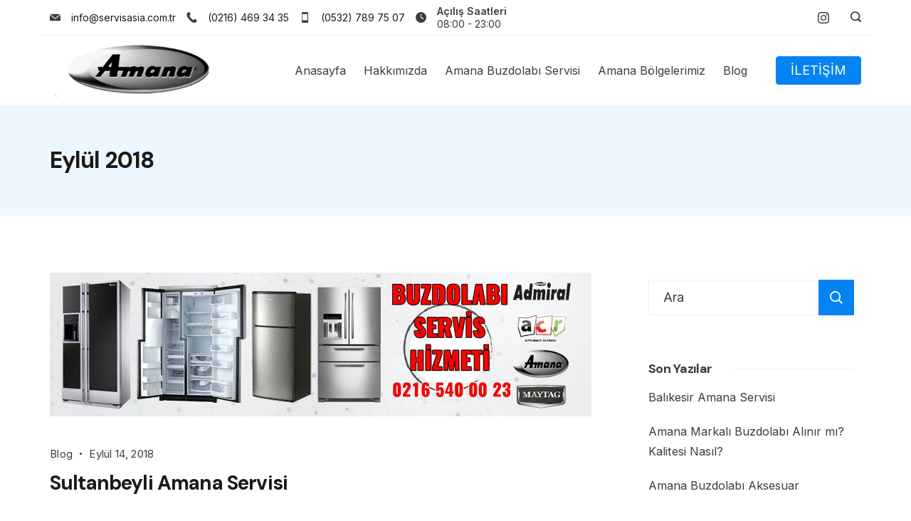

--- FILE ---
content_type: text/html; charset=UTF-8
request_url: https://istanbulamanaservisi.org/2018/09/
body_size: 18502
content:
<!DOCTYPE html>
<html lang="tr" prefix="og: https://ogp.me/ns#">
<head itemtype="http://schema.org/WebSite" itemscope>
<meta charset="UTF-8">
<meta name="viewport" content="width=device-width, initial-scale=1">
<link rel="profile" href="https://gmpg.org/xfn/11">
<title>Eylül 2018 - Amana Servisi</title>
<meta name="robots" content="follow, noindex"/>
<meta property="og:locale" content="tr_TR"/>
<meta property="og:type" content="article"/>
<meta property="og:title" content="Eylül 2018 - Amana Servisi"/>
<meta property="og:url" content="https://istanbulamanaservisi.org/2018/09/"/>
<meta property="og:site_name" content="Amana Servisi"/>
<meta name="twitter:card" content="summary_large_image"/>
<script type="application/ld+json" class="rank-math-schema">{"@context":"https://schema.org","@graph":[{"@type":"ProfessionalService","@id":"https://istanbulamanaservisi.org/#organization","name":"Amana Servisi","url":"https://istanbulamanaservisi.org","logo":{"@type":"ImageObject","@id":"https://istanbulamanaservisi.org/#logo","url":"https://istanbulamanaservisi.org/wp-content/uploads/amana-logo.png","caption":"Amana Servisi","inLanguage":"tr","width":"720","height":"230"},"openingHours":["Monday,Tuesday,Wednesday,Thursday,Friday,Saturday,Sunday 09:00-17:00"],"image":{"@id":"https://istanbulamanaservisi.org/#logo"}},{"@type":"WebSite","@id":"https://istanbulamanaservisi.org/#website","url":"https://istanbulamanaservisi.org","name":"Amana Servisi","publisher":{"@id":"https://istanbulamanaservisi.org/#organization"},"inLanguage":"tr"},{"@type":"CollectionPage","@id":"https://istanbulamanaservisi.org/2018/09/#webpage","url":"https://istanbulamanaservisi.org/2018/09/","name":"Eyl\u00fcl 2018 - Amana Servisi","isPartOf":{"@id":"https://istanbulamanaservisi.org/#website"},"inLanguage":"tr"}]}</script>
<link rel='dns-prefetch' href='//fonts.googleapis.com'/>
<link rel="alternate" type="application/rss+xml" title="Amana Servisi &raquo; beslemesi" href="https://istanbulamanaservisi.org/feed/"/>
<link rel="alternate" type="application/rss+xml" title="Amana Servisi &raquo; yorum beslemesi" href="https://istanbulamanaservisi.org/comments/feed/"/>
<style id="ct-main-styles-inline-css">[data-header*="type-1"] .site-header [data-id="button"]{--buttonMinWidth:115px;--buttonInitialColor:var(--paletteColor3);--buttonHoverColor:var(--paletteColor4);--headerButtonBorderColor:var(--paletteColor3);--headerButtonBorderHoverColor:var(--paletteColor4);--margin:0px 0px 0px 20px !important;--buttonBorderRadius:4px;--headerCtaPadding:10px 20px;}[data-header*="type-1"] .site-header [data-id="button"] .cb__button{--buttonTextInitialColor:var(--paletteColor5);--buttonTextHoverColor:var(--paletteColor5);}[data-header*="type-1"] .site-header [data-id="button"] .cb__button-ghost{--buttonTextInitialColor:var(--paletteColor3);--buttonTextHoverColor:var(--paletteColor2);}[data-header*="type-1"] [data-id="contacts"].customizer-builder__contact-info__header{--items-spacing:15px;}[data-header*="type-1"] [data-id="contacts"].customizer-builder__contact-info__header .cb__icon-container{--icon-size:15px;}[data-header*="type-1"] [data-id="contacts"].cb__header-contact-info{--fontSize:14px;--lineHeight:1.3;}[data-header*="type-1"] [data-id="contacts"].cb__header-contact-info .contact-info{--color:var(--paletteColor1);--linkInitialColor:var(--paletteColor2);--linkHoverColor:var(--paletteColor4);}[data-header*="type-1"] [data-id="contacts"].cb__header-contact-info .cb__icon-container{--icon-color:var(--paletteColor1);--icon-hover-color:var(--paletteColor3);--background-color:var(--paletteColor3);--background-hover-color:var(--paletteColor3);}[data-header*="type-1"] .site-header [data-id="logo"] .site-logo-container{--LogoMaxWidth:249px;}[data-header*="type-1"] .site-header [data-id="logo"] .site-title{--fontWeight:700;--textTransform:none;--textDecoration:none;--fontSize:27px;--letterSpacing:0em;--linkInitialColor:var(--paletteColor2);--linkHoverColor:var(--paletteColor3);}[data-header*="type-1"] .site-header [data-sticky*="yes"] [data-id="logo"] .site-title{--linkInitialColor:var(--paletteColor2);--linkHoverColor:var(--paletteColor3);}[data-header*="type-1"] .site-header [data-id="logo"] .site-description{--fontWeight:500;--fontSize:13px;--color:var(--paletteColor1);}[data-header*="type-1"] .site-header [data-id="logo"]{--margin:0 !important;}[data-header*="type-1"] .site-header [data-id="menu"]{--menu-items-spacing:25px;--menu-indicator-active-color:var(--paletteColor3);--activeIndicatorbackgroundColor:var(--paletteColor7);--margin:0 20px !important;}[data-header*="type-1"] .site-header [data-id="menu"] > ul > li > a{--menu-item-height:100%;--fontWeight:400;--textTransform:normal;--fontSize:16px;--lineHeight:2.25;--linkInitialColor:var(--paletteColor1);--linkHoverColor:var(--paletteColor3);--colorHoverType3:var(--paletteColor5);}[data-header*="type-1"] .site-header [data-id="menu"] .sub-menu{--dropdown-top-offset:0px;--dropdown-width:250px;--dropdown-items-spacing:15px;--fontWeight:400;--fontSize:16px;--linkInitialColor:var(--paletteColor1);--linkHoverColor:var(--paletteColor3);--dropdown-divider:1px dashed var(--paletteColor6);--background-color:var(--paletteColor5);--background-hover-color:var(--paletteColor7);--box-shadow:0px 10px 20px rgba(41, 51, 61, 0.1);--border-radius:0px 0px 2px 2px;}[data-header*="type-1"] .site-header [data-row="middle"]{--height:98px;--background-image:none;--background-color:var(--paletteColor5);--borderTop:none;--borderBottom:none;--box-shadow:none;}[data-header*="type-1"] .site-header [data-row="middle"] > div{--borderTop:none;--borderBottom:none;}[data-header*="type-1"] .site-header [data-sticky*="yes"] [data-row="middle"]{--background-image:none;--background-color:var(--paletteColor5);--borderTop:none;--borderBottom:none;--box-shadow:0px 10px 20px rgba(44,62,80,0.05);}[data-header*="type-1"] .site-header [data-sticky] [data-row="middle"]{--stickyShrink:65;}[data-header*="type-1"] .site-header [data-sticky*="yes"] [data-row="middle"] > div{--borderTop:none;--borderBottom:none;}[data-header*="type-1"] [data-id="mobile-menu"]{--fontWeight:400;--fontSize:30px;--linkInitialColor:var(--paletteColor1);--linkHoverColor:var(--paletteColor3);--mobile_menu_child_size:16px;--padding:5px 0;}[data-header*="type-1"] #offcanvas > section{--background-image:none;--background-color:var(--paletteColor5);}[data-header*="type-1"] #offcanvas{--background-image:none;--background-color:rgba(255,255,255,0);--side-panel-width:500px;}[data-header*="type-1"] [data-behaviour*="side"]{--box-shadow:0px 0px 70px rgba(0, 0, 0, 0.35);}[data-header*="type-1"] #offcanvas .close-button{--closeButtonColor:var(--paletteColor3);--closeButtonHoverColor:var(--paletteColor2);--closeButtonBackground:none;}[data-header*="type-1"] [data-id="search"]{--icon-size:15px;--icon-color:var(--paletteColor1);--icon-hover-color:var(--paletteColor3);}[data-header*="type-1"] .search-toggle-form .search-field{--searchHeaderFontColor:var(--paletteColor1);}[data-header*="type-1"] .search-toggle-form .btn-form-close{--closeIconColor:var(--paletteColor5);--closeIconHoverColor:var(--paletteColor4);--closeButtonBackground:#f5585000;--closeButtonHoverBackground:#f5585000;}[data-header*="type-1"] .search-toggle-form{--background-image:none;--background-color:var(--paletteColor7);}[data-header*="type-1"] [data-id="socials"].cb__header-socials{--icon-size:16px;--spacing:15px;}[data-header*="type-1"] [data-id="socials"].cb__header-socials [data-color="custom"]{--icon-color:var(--paletteColor1);--icon-hover-color:var(--paletteColor3);--background-color:var(--paletteColor7);--background-hover-color:var(--paletteColor6);}[data-header*="type-1"] [data-id="socials"].cb__header-socials .cb__label{--visibility:none;}[data-header*="type-1"] .site-header [data-row="top"]{--height:49px;--background-image:none;--background-color:var(--paletteColor5);--borderTop:none;--borderBottom:none;--box-shadow:none;}[data-header*="type-1"] .site-header [data-row="top"] > div{--borderTop:none;--borderBottom:1px solid var(--paletteColor6);}[data-header*="type-1"] .site-header [data-sticky*="yes"] [data-row="top"]{--background-image:none;--background-color:#f9f9f9;--borderTop:none;--borderBottom:none;--box-shadow:none;}[data-header*="type-1"] .site-header [data-sticky*="yes"] [data-row="top"] > div{--borderTop:none;--borderBottom:none;}[data-header*="type-1"] [data-id="trigger"]{--linkInitialColor:var(--paletteColor3);--linkHoverColor:var(--paletteColor4);--secondColor:var(--paletteColor7);--secondColorHover:var(--paletteColor7);}[data-header*="type-1"]{--headerStickyHeight:63px;}[data-footer*="type-1"] footer.cb__footer [data-row="bottom"] > div{--container-spacing:24px;--items-gap:60px;--border-top:1px solid var(--paletteColor6);--grid-template-colummns:repeat(2, 1fr);}[data-footer*="type-1"] footer.cb__footer [data-row="bottom"] .widget-title{--textTransform:uppercase;--fontSize:16px;--lineHeight:1.75;--letterSpacing:0.4px;--headingColor:var(--paletteColor5);}[data-footer*="type-1"] footer.cb__footer [data-row="bottom"] .widget > *:not(.widget-title){--color:var(--paletteColor5);--headingColor:var(--paletteColor5);}[data-footer*="type-1"] footer.cb__footer [data-row="bottom"] .widget{--linkInitialColor:var(--paletteColor5);--linkHoverColor:var(--paletteColor5);}[data-footer*="type-1"] footer.cb__footer [data-row="bottom"] [data-divider="columns"]{--border:none;}[data-footer*="type-1"] footer.cb__footer [data-row="bottom"]{--border-top:none;--background-image:none;--background-color:var(--paletteColor5);}[data-footer*="type-1"] [data-id="contacts"].cb__footer-contact-info{--margin:0px !important;--items-spacing:15px;--icon-color:#1b1919;--icon-hover-color:var(--paletteColor3);--background-color:var(--paletteColor6);--background-hover-color:rgba(218, 222, 228, 0.7);}[data-footer*="type-1"] [data-id="contacts"].cb__footer-contact-info .contact-info{--fontSize:16px;--lineHeight:1.3;--color:var(--paletteColor1);--linkInitialColor:var(--paletteColor1);--linkHoverColor:var(--paletteColor3);}[data-footer*="type-1"] [data-id="copyright"]{--fontWeight:400;--fontSize:16px;--lineHeight:1.625;--color:rgba(62, 60, 60, 0.5);--linkInitialColor:var(--paletteColor1);--linkHoverColor:var(--paletteColor3);}[data-footer*="type-1"] [data-column="copyright"]{--horizontal-alignment:left;--vertical-alignment:flex-start;}[data-footer*="type-1"] footer.cb__footer [data-id="menu"]{--menu-items-spacing:20px;}[data-footer*="type-1"] footer.cb__footer [data-column="menu"]{--horizontal-alignment:flex-end;}[data-footer*="type-1"] footer.cb__footer [data-id="menu"] ul{--fontWeight:400;--textTransform:normal;--fontSize:16px;--lineHeight:1.625;--letterSpacing:0px;}[data-footer*="type-1"] footer.cb__footer [data-id="menu"] > ul > li > a{--linkInitialColor:var(--paletteColor1);--linkHoverColor:var(--paletteColor3);}[data-footer*="type-1"] [data-id="socials"].cb__footer-socials{--icon-size:14px;--spacing:14px;}[data-footer*="type-1"] [data-id="socials"].cb__footer-socials [data-color="custom"]{--icon-color:var(--paletteColor1);--icon-hover-color:var(--paletteColor3);--background-color:var(--paletteColor7);--background-hover-color:var(--paletteColor3);}[data-footer*="type-1"] [data-id="socials"].cb__footer-socials .cb__label{--visibility:none;}[data-footer*="type-1"] footer.cb__footer [data-row="top"] > div{--container-spacing:70px;--items-gap:50px;--grid-template-colummns:2fr 1fr 1fr 1fr;}[data-footer*="type-1"] footer.cb__footer [data-row="top"] .widget-title{--fontWeight:600;--textTransform:capitalize;--fontSize:20px;--lineHeight:1.85;--letterSpacing:0.4px;--headingColor:var(--paletteColor1);}[data-footer*="type-1"] footer.cb__footer [data-row="top"] .widget > *:not(.widget-title){--textTransform:none;--fontSize:18px;--lineHeight:1.65em;--color:var(--paletteColor1);--headingColor:var(--paletteColor1);}[data-footer*="type-1"] footer.cb__footer [data-row="top"] .widget{--linkInitialColor:var(--paletteColor1);--linkHoverColor:var(--paletteColor3);}[data-footer*="type-1"] footer.cb__footer [data-row="top"] [data-divider="columns"]{--border:none;}[data-footer*="type-1"] footer.cb__footer [data-row="top"]{--background-image:none;--background-color:var(--paletteColor5);}:root{--fontFamily:Inter, Sans-Serif;--fontWeight:400;--fontSize:18px;--lineHeight:1.77777778;--letterSpacing:0;--btnFontWeight:400;--btnFontSize:18px;--btnLineHeight:1;--archiveCategoryDividerInitialColorFirst:var(--paletteColor1);--archiveCategoryDividerHoverColorFirst:var(--paletteColor3);--archiveHeadingFontSize:28px;--archiveDividerMarginFirst:0 0 20px 0;--formBorderInitialColor:#e0e5eb;--formBorderFocusColor:var(--paletteColor1);--formBorderSize:1px;--radioCheckboxInitialColor:#d5d8de;--radioCheckboxAccentColor:var(--paletteColor1);--primaryColor:var(--paletteColor1);--baseColor:var(--paletteColor7);--genheadingColor:var(--paletteColor2);--genLinkColor:var(--paletteColor3);--genLinkHoverColor:var(--paletteColor4);--textSelectionColor:var(--paletteColor5);--textSelectionHoverColor:var(--paletteColor3);--genborderColor:var(--paletteColor6);--btnTextColor:var(--paletteColor5);--btnTextHoverColor:var(--paletteColor5);--btnBgColor:var(--paletteColor3);--btnBgHoverColor:var(--paletteColor4);--btnBorderColor:var(--paletteColor3);--btnBorderHoverColor:var(--paletteColor4);--paletteColor1:#3e3c3c;--paletteColor2:#1b1919;--paletteColor3:#0583f2;--paletteColor4:#0554f2;--paletteColor5:#ffffff;--paletteColor6:#e6f3fe;--paletteColor7:#edf7ff;--paletteColor8:#F9FBFE;--color:var(--paletteColor2);--linkInitialColor:var(--paletteColor1);--linkHoverColor:var(--paletteColor2);--selectionTextColor:var(--paletteColor5);--selectionBackgroundColor:var(--paletteColor1);--border-color:rgba(224, 229, 235, 0.9);--headingColor:var(--paletteColor4);--contentSpacing:1.5em;--bottonRoundness:4px;--buttonPadding:16px 32px;--buttonMinHeight:45px;--buttonBorderRadius:3px;--buttonTextInitialColor:var(--paletteColor5);--buttonTextHoverColor:var(--paletteColor5);--buttonInitialColor:var(--paletteColor3);--buttonHoverColor:var(--paletteColor2);--container-max-width:1290px;--content-vertical-spacing:60px;--narrow-container-max-width:750px;--wide-offset:130px;--sidebarWidth:27%;--sidebarWidthNoUnit:27;--sidebarGap:4%;--sidebarOffset:50px;--contentSidebarWidth:28%;--sidebarWidgetSpacing:64px;--widgetsContentAreaSpacing:10px 10px 20px 20px;--breadcrumbsColor:rgba(41,41,41,0.30);--breadcrumbsCurrentColor:var(--paletteColor1);--breadcrumbsSeparatorColor:rgba(41,41,41,0.30);--linkHighlightColor:var(--paletteColor3);--linkHighlightHoverColor:var(--paletteColor1);--linkHighlightBackgroundColor:var(--paletteColor6);--linkHighlightBackgroundHoverColor:var(--paletteColor3);--authorFontColor:var(--paletteColor2);--searchFontColor:var(--paletteColor2);--archiveFontColor:var(--paletteColor2);--blogFontColor:var(--paletteColor2);--titleColor:var(--paletteColor1);--singleCategoryDividerInitialColorFirst:var(--paletteColor1);--singleCategoryDividerHoverColorFirst:var(--paletteColor3);--relatedPostCategoryDividerInitialColor:var(--paletteColor1);--relatedPostCategoryDividerHoverColor:var(--paletteColor3);--containerWidth:1170px;--containerContentMaxWidth:728px;--containerVerticalMargin:80px;}h1, .block-editor-page .editor-styles-wrapper h1, .block-editor-page .editor-post-title__block .editor-post-title__input {--fontFamily:DM Sans, Sans-Serif;--fontWeight:700;--fontSize:45px;--lineHeight:1.125;--letterSpacing:-0.03em;}h2{--fontFamily:DM Sans, Sans-Serif;--fontWeight:700;--fontSize:32px;--lineHeight:1.25;--letterSpacing:-0.03em;}h3 {--fontFamily:DM Sans, Sans-Serif;--fontWeight:700;--fontSize:24px;--lineHeight:1;--letterSpacing:-0.03em;}h4{--fontFamily:DM Sans, Sans-Serif;--fontWeight:700;--fontSize:22px;--lineHeight:1.5;--letterSpacing:-0.03em;}h5 {--fontFamily:DM Sans, Sans-Serif;--fontWeight:700;--fontSize:20px;--lineHeight:1.4;--letterSpacing:-0.03em;}h6{--fontFamily:DM Sans, Sans-Serif;--fontWeight:700;--fontSize:18px;--lineHeight:1.5;--letterSpacing:-0.03em;}.wp-block-quote.is-style-large p, .wp-block-pullquote p, .rt-quote-widget blockquote{--fontFamily:Georgia, Sans-Serif;--fontWeight:600;--fontSize:25px;}code, kbd, samp, pre{--fontFamily:monospace, Sans-Serif;--fontWeight:400;--fontSize:16px;}.rt-sidebar .widget-title{--fontSize:18px;}.entry-summary > .product_title{--fontSize:30px;}.entry-summary .price{--fontWeight:700;--fontSize:20px;}.rishi-breadcrumb-main-wrap .rishi-breadcrumbs{--fontFamily:-apple-system, BlinkMacSystemFont, 'Segoe UI', Roboto, Helvetica, Arial, sans-serif, 'Apple Color Emoji', 'Segoe UI Emoji', 'Segoe UI Symbol';--fontWeight:500;--fontSize:14px;}.woocommerce-store-notice.demo_store{--fontWeight:400;--fontSize:18px;}body{--background-image:none;--background-color:var(--paletteColor5);}.entry-header .page-title{--fontSize:32px;}.entry-header .entry-meta{--fontWeight:600;--textTransform:uppercase;--fontSize:12px;--lineHeight:1.5;}.entry-header .rt-breadcrumbs{--fontWeight:600;--textTransform:uppercase;--fontSize:12px;}.hero-section[data-type="type-1"]{--margin-bottom:50px;}.page .main-content-wrapper .entry-header{--margin-bottom:50px;}.cb__pagination{--spacing:80px;}.cb__pagination[data-divider]{--border:none;}[data-pagination="simple"]{--colorActive:#ffffff;}[data-prefix="blog"] .entry-card .entry-title{--fontSize:20px;--lineHeight:1.3;}[data-prefix="blog"] .entry-excerpt{--fontSize:16px;}[data-prefix="blog"] .entry-card .entry-meta{--fontWeight:600;--textTransform:uppercase;--fontSize:12px;}[data-prefix="blog"] [data-cards="boxed"] .entry-card{--cardBackground:#ffffff;--border:none;--cardSpacing:35px;--box-shadow:0px 12px 18px -6px rgba(34, 56, 101, 0.04);}[data-prefix="blog"] .entry-card{--entry-divider:1px solid rgba(224, 229, 235, 0.8);}[data-prefix="blog"] [data-cards="simple"] .entry-card{--border:1px dashed rgba(224, 229, 235, 0.8);}[data-prefix="categories"] .entry-card .entry-title{--fontSize:20px;--lineHeight:1.3;}[data-prefix="categories"] .entry-excerpt{--fontSize:16px;}[data-prefix="categories"] .entry-card .entry-meta{--fontWeight:600;--textTransform:uppercase;--fontSize:12px;}[data-prefix="categories"] [data-cards="boxed"] .entry-card{--cardBackground:#ffffff;--border:none;--cardSpacing:35px;--box-shadow:0px 12px 18px -6px rgba(34, 56, 101, 0.04);}[data-prefix="categories"] .entry-card{--entry-divider:1px solid rgba(224, 229, 235, 0.8);}[data-prefix="categories"] [data-cards="simple"] .entry-card{--border:1px dashed rgba(224, 229, 235, 0.8);}[data-prefix="author"] .entry-card .entry-title{--fontSize:20px;--lineHeight:1.3;}[data-prefix="author"] .entry-excerpt{--fontSize:16px;}[data-prefix="author"] .entry-card .entry-meta{--fontWeight:600;--textTransform:uppercase;--fontSize:12px;}[data-prefix="author"] [data-cards="boxed"] .entry-card{--cardBackground:#ffffff;--border:none;--cardSpacing:35px;--box-shadow:0px 12px 18px -6px rgba(34, 56, 101, 0.04);}[data-prefix="author"] .entry-card{--entry-divider:1px solid rgba(224, 229, 235, 0.8);}[data-prefix="author"] [data-cards="simple"] .entry-card{--border:1px dashed rgba(224, 229, 235, 0.8);}[data-prefix="search"] .entry-card .entry-title{--fontSize:20px;--lineHeight:1.3;}[data-prefix="search"] .entry-excerpt{--fontSize:16px;}[data-prefix="search"] .entry-card .entry-meta{--fontWeight:600;--textTransform:uppercase;--fontSize:12px;}[data-prefix="search"] [data-cards="boxed"] .entry-card{--cardBackground:#ffffff;--border:none;--cardSpacing:35px;--box-shadow:0px 12px 18px -6px rgba(34, 56, 101, 0.04);}[data-prefix="search"] .entry-card{--entry-divider:1px solid rgba(224, 229, 235, 0.8);}[data-prefix="search"] [data-cards="simple"] .entry-card{--border:1px dashed rgba(224, 229, 235, 0.8);}form textarea{--formInputHeight:170px;}#secondary{--widgetsHeadingColor:var(--sidebarWidgetsTitleColor);--widgetsFontSize:18px;}.widget-area > *{--widgetsLinkColor:var(--primaryColor);}.widget-area{--widgetsLinkHoverColor:var(--paletteColor3);--sidebarBackgroundColor:var(--paletteColor5);--border:none;--border:1px solid var(--paletteColor6);--sidebar-widgets-spacing:60px;--sidebarInnerSpacing:35px;--box-shadow:0px 12px 18px -6px rgba(34, 56, 101, 0.04);}.widget > *:not(.widget-title){--headingColor:var(--paletteColor2);}.rishi-breadcrumb-main-wrap{--alignment:left;--padding:0px 0px 10px 0px;}.page .entry-header{--alignment:left;--margin-bottom:50px;}.box-layout.page .main-content-wrapper, .content-box-layout.page .main-content-wrapper{--background-image:none;--background-color:var(--paletteColor5);--padding:40px;--box-radius:3px;}.box-layout.single .main-content-wrapper, .content-box-layout.single .main-content-wrapper{--background-image:none;--background-color:var(--paletteColor5);--padding:40px;--box-radius:3px;}.archive.author .site-content .archive-title-wrapper{--width:142px;--margin:78px;--alignment:left;--authorMargin:30px;--background-image:none;--background-color:var(--paletteColor7);}.search .site-content .archive-title-wrapper{--alignment:left;--margin:78px;--searchMargin:30px;--background-image:none;--background-color:var(--paletteColor7);}.archive .site-content .archive-title-wrapper{--margin:60px;--alignment:left;--archiveMargin:30px;--background-image:none;--background-color:var(--paletteColor7);}.blog .site-content .archive-title-wrapper{--background-image:none;--background-color:var(--paletteColor7);--alignment:left;--margin:20px;}.cb__share-box{--icon-size:15px;--iconSpacing:0px 10px 10px 0px;--alignment:left;--fontWeight:500;--fontSize:14px;--lineHeight:1.2;}.cb__share-box[data-location="top"]{--margin:10px;}.cb__share-box[data-location="bottom"]{--margin:10px;}.cb__share-box[data-sticky="yes"]{--topOffset:150px;--sideOffset:15px;}[data-prefix="single_blog_post"] .post-navigation{--margin:80px;--linkInitialColor:var(--color);}[data-prefix="single_blog_post"] .rt-related-posts-container{--padding:70px;--background-image:none;--background-color:#eff1f5;--visibility:block;}[data-prefix="single_blog_post"] .rt-related-posts{--visibility:grid;}[data-prefix="single_blog_post"] .related-entry-title{--linkInitialColor:var(--color);}.to_top{--topButtonIconColorDefault:var(--paletteColor3);--topButtonIconColorHover:var(--paletteColor5);--topButtonShapeBackgroundDefault:rgba(41,41,41,0);--topButtonShapeBackgroundHover:var(--paletteColor3);--topButtonBorderDefaultColor:var(--paletteColor3);--topButtonBorderHoverColor:var(--paletteColor3);--topButtonSize:12px;--topButtonOffset:25px;--sideButtonOffset:25px;--top-button-border:1px;--top-button-border-radius:1px;--top_button_padding:10px;}.rishi-container[data-strech="full"]{--streched-padding:40px;}</style>
<style id="ct-main-styles-tablet-inline-css" media="(max-width: 999.98px)">[data-header*="type-1"] .site-header [data-id="button"]{--margin:0px 0px 0px 0 !important;}[data-header*="type-1"] .site-header [data-id="button"] a{--box-shadow:0px 10px 20px rgba(0, 0, 0, 0);}[data-header*="type-1"] [data-id="contacts"].cb__header-contact-info{--fontSize:18px;}[data-header*="type-1"] .site-header [data-row="middle"]{--height:80px;}[data-header*="type-1"] .site-header [data-sticky] [data-row="middle"]{--stickyShrink:91;}[data-header*="type-1"] [data-id="mobile-menu"]{--fontSize:18px;--margin:0px 0;}[data-header*="type-1"] #offcanvas{--side-panel-width:65vw;}[data-header*="type-1"]{--headerStickyHeight:72px;}[data-footer*="type-1"] footer.cb__footer [data-row="bottom"] > div{--container-spacing:25px;--items-gap:40px;--grid-template-colummns:initial;}[data-footer*="type-1"] footer.cb__footer [data-row="top"] > div{--items-gap:40px;--grid-template-colummns:initial;}h1, .block-editor-page .editor-styles-wrapper h1, .block-editor-page .editor-post-title__block .editor-post-title__input{--fontSize:40px;--lineHeight:1.25;}h2 {--fontSize:30px;}h3{--lineHeight:1.3333;}.entry-header .page-title{--fontSize:30px;}.hero-section[data-type="type-1"]{--margin-bottom:30px;}.page .main-content-wrapper .entry-header{--margin-bottom:30px;}.cb__pagination{--spacing:60px;}:root{--sidebarWidgetSpacing:50px;--containerWidth:992px;--containerContentMaxWidth:500px;--containerVerticalMargin:40px;}#secondary{--widgetsFontSize:16px;}.widget-area{--sidebar-widgets-spacing:40px;}.page .entry-header{--margin-bottom:30px;}.archive.author .site-content .archive-title-wrapper{--width:100px;--margin:30px;}.search .site-content .archive-title-wrapper{--margin:30px;}.archive .site-content .archive-title-wrapper{--margin:30px;}[data-prefix="single_blog_post"] .post-navigation{--margin:60px;}[data-prefix="single_blog_post"] .rt-related-posts-container{--padding:50px;--visibility:none;}[data-prefix="single_blog_post"] .rt-related-posts{--visibility:none;}.rishi-container[data-strech="full"]{--streched-padding:30px;}</style>
<style id="ct-main-styles-mobile-inline-css" media="(max-width: 689.98px)">[data-header*="type-1"] .site-header [data-id="button"]{--margin:0px !important;}[data-header*="type-1"] [data-id="contacts"].cb__header-contact-info{--fontSize:16px;}[data-header*="type-1"] .site-header [data-row="middle"]{--height:93px;}[data-header*="type-1"] [data-id="mobile-menu"]{--fontSize:16px;}[data-header*="type-1"] #offcanvas{--side-panel-width:90vw;}[data-header*="type-1"]{--headerStickyHeight:84px;}[data-footer*="type-1"] footer.cb__footer [data-row="bottom"] > div{--container-spacing:15px;--grid-template-colummns:initial;}[data-footer*="type-1"] footer.cb__footer [data-row="top"] > div{--grid-template-colummns:initial;}h1, .block-editor-page .editor-styles-wrapper h1, .block-editor-page .editor-post-title__block .editor-post-title__input {--fontSize:30px;--lineHeight:1.5;}h2{--fontSize:28px;}.entry-header .page-title{--fontSize:25px;}.cb__pagination{--spacing:50px;}[data-prefix="blog"] .entry-card .entry-title{--fontSize:18px;}[data-prefix="blog"] [data-cards="boxed"] .entry-card{--cardSpacing:25px;}[data-prefix="categories"] .entry-card .entry-title{--fontSize:18px;}[data-prefix="categories"] [data-cards="boxed"] .entry-card{--cardSpacing:25px;}[data-prefix="author"] .entry-card .entry-title{--fontSize:18px;}[data-prefix="author"] [data-cards="boxed"] .entry-card{--cardSpacing:25px;}[data-prefix="search"] .entry-card .entry-title{--fontSize:18px;}[data-prefix="search"] [data-cards="boxed"] .entry-card{--cardSpacing:25px;}:root{--content-vertical-spacing:50px;--sidebarWidgetSpacing:30px;--containerWidth:420px;--containerContentMaxWidth:400px;}#secondary{--widgetsFontSize:14px;}.archive.author .site-content .archive-title-wrapper{--width:80px;}[data-prefix="single_blog_post"] .post-navigation{--margin:40px;}[data-prefix="single_blog_post"] .rt-related-posts-container{--padding:30px;}.rishi-container[data-strech="full"]{--streched-padding:15px;}</style>
<link rel="stylesheet" type="text/css" href="//istanbulamanaservisi.org/wp-content/cache/wpfc-minified/2ndyk3tk/4e9kw.css" media="all"/>
<style id='global-styles-inline-css'>body{--wp--preset--color--black:#000000;--wp--preset--color--cyan-bluish-gray:#abb8c3;--wp--preset--color--white:#ffffff;--wp--preset--color--pale-pink:#f78da7;--wp--preset--color--vivid-red:#cf2e2e;--wp--preset--color--luminous-vivid-orange:#ff6900;--wp--preset--color--luminous-vivid-amber:#fcb900;--wp--preset--color--light-green-cyan:#7bdcb5;--wp--preset--color--vivid-green-cyan:#00d084;--wp--preset--color--pale-cyan-blue:#8ed1fc;--wp--preset--color--vivid-cyan-blue:#0693e3;--wp--preset--color--vivid-purple:#9b51e0;--wp--preset--color--palette-color-1:var(--paletteColor1, #3e3c3c);--wp--preset--color--palette-color-2:var(--paletteColor2, #1b1919);--wp--preset--color--palette-color-3:var(--paletteColor3, #0583f2);--wp--preset--color--palette-color-4:var(--paletteColor4, #0554f2);--wp--preset--color--palette-color-5:var(--paletteColor5, #ffffff);--wp--preset--color--palette-color-6:var(--paletteColor6, #e6f3fe);--wp--preset--color--palette-color-7:var(--paletteColor7, #edf7ff);--wp--preset--color--palette-color-8:var(--paletteColor8, #F9FBFE);--wp--preset--gradient--vivid-cyan-blue-to-vivid-purple:linear-gradient(135deg,rgba(6,147,227,1) 0%,rgb(155,81,224) 100%);--wp--preset--gradient--light-green-cyan-to-vivid-green-cyan:linear-gradient(135deg,rgb(122,220,180) 0%,rgb(0,208,130) 100%);--wp--preset--gradient--luminous-vivid-amber-to-luminous-vivid-orange:linear-gradient(135deg,rgba(252,185,0,1) 0%,rgba(255,105,0,1) 100%);--wp--preset--gradient--luminous-vivid-orange-to-vivid-red:linear-gradient(135deg,rgba(255,105,0,1) 0%,rgb(207,46,46) 100%);--wp--preset--gradient--very-light-gray-to-cyan-bluish-gray:linear-gradient(135deg,rgb(238,238,238) 0%,rgb(169,184,195) 100%);--wp--preset--gradient--cool-to-warm-spectrum:linear-gradient(135deg,rgb(74,234,220) 0%,rgb(151,120,209) 20%,rgb(207,42,186) 40%,rgb(238,44,130) 60%,rgb(251,105,98) 80%,rgb(254,248,76) 100%);--wp--preset--gradient--blush-light-purple:linear-gradient(135deg,rgb(255,206,236) 0%,rgb(152,150,240) 100%);--wp--preset--gradient--blush-bordeaux:linear-gradient(135deg,rgb(254,205,165) 0%,rgb(254,45,45) 50%,rgb(107,0,62) 100%);--wp--preset--gradient--luminous-dusk:linear-gradient(135deg,rgb(255,203,112) 0%,rgb(199,81,192) 50%,rgb(65,88,208) 100%);--wp--preset--gradient--pale-ocean:linear-gradient(135deg,rgb(255,245,203) 0%,rgb(182,227,212) 50%,rgb(51,167,181) 100%);--wp--preset--gradient--electric-grass:linear-gradient(135deg,rgb(202,248,128) 0%,rgb(113,206,126) 100%);--wp--preset--gradient--midnight:linear-gradient(135deg,rgb(2,3,129) 0%,rgb(40,116,252) 100%);--wp--preset--gradient--juicy-peach:linear-gradient(to right, #ffecd2 0%, #fcb69f 100%);--wp--preset--gradient--young-passion:linear-gradient(to right, #ff8177 0%, #ff867a 0%, #ff8c7f 21%, #f99185 52%, #cf556c 78%, #b12a5b 100%);--wp--preset--gradient--true-sunset:linear-gradient(to right, #fa709a 0%, #fee140 100%);--wp--preset--gradient--morpheus-den:linear-gradient(to top, #30cfd0 0%, #330867 100%);--wp--preset--gradient--plum-plate:linear-gradient(135deg, #667eea 0%, #764ba2 100%);--wp--preset--gradient--aqua-splash:linear-gradient(15deg, #13547a 0%, #80d0c7 100%);--wp--preset--gradient--love-kiss:linear-gradient(to top, #ff0844 0%, #ffb199 100%);--wp--preset--gradient--new-retrowave:linear-gradient(to top, #3b41c5 0%, #a981bb 49%, #ffc8a9 100%);--wp--preset--gradient--plum-bath:linear-gradient(to top, #cc208e 0%, #6713d2 100%);--wp--preset--gradient--high-flight:linear-gradient(to right, #0acffe 0%, #495aff 100%);--wp--preset--gradient--teen-party:linear-gradient(-225deg, #FF057C 0%, #8D0B93 50%, #321575 100%);--wp--preset--gradient--fabled-sunset:linear-gradient(-225deg, #231557 0%, #44107A 29%, #FF1361 67%, #FFF800 100%);--wp--preset--gradient--arielle-smile:radial-gradient(circle 248px at center, #16d9e3 0%, #30c7ec 47%, #46aef7 100%);--wp--preset--gradient--itmeo-branding:linear-gradient(180deg, #2af598 0%, #009efd 100%);--wp--preset--gradient--deep-blue:linear-gradient(to right, #6a11cb 0%, #2575fc 100%);--wp--preset--gradient--strong-bliss:linear-gradient(to right, #f78ca0 0%, #f9748f 19%, #fd868c 60%, #fe9a8b 100%);--wp--preset--gradient--sweet-period:linear-gradient(to top, #3f51b1 0%, #5a55ae 13%, #7b5fac 25%, #8f6aae 38%, #a86aa4 50%, #cc6b8e 62%, #f18271 75%, #f3a469 87%, #f7c978 100%);--wp--preset--gradient--purple-division:linear-gradient(to top, #7028e4 0%, #e5b2ca 100%);--wp--preset--gradient--cold-evening:linear-gradient(to top, #0c3483 0%, #a2b6df 100%, #6b8cce 100%, #a2b6df 100%);--wp--preset--gradient--mountain-rock:linear-gradient(to right, #868f96 0%, #596164 100%);--wp--preset--gradient--desert-hump:linear-gradient(to top, #c79081 0%, #dfa579 100%);--wp--preset--gradient--ethernal-constance:linear-gradient(to top, #09203f 0%, #537895 100%);--wp--preset--gradient--happy-memories:linear-gradient(-60deg, #ff5858 0%, #f09819 100%);--wp--preset--gradient--grown-early:linear-gradient(to top, #0ba360 0%, #3cba92 100%);--wp--preset--gradient--morning-salad:linear-gradient(-225deg, #B7F8DB 0%, #50A7C2 100%);--wp--preset--gradient--night-call:linear-gradient(-225deg, #AC32E4 0%, #7918F2 48%, #4801FF 100%);--wp--preset--gradient--mind-crawl:linear-gradient(-225deg, #473B7B 0%, #3584A7 51%, #30D2BE 100%);--wp--preset--gradient--angel-care:linear-gradient(-225deg, #FFE29F 0%, #FFA99F 48%, #FF719A 100%);--wp--preset--gradient--juicy-cake:linear-gradient(to top, #e14fad 0%, #f9d423 100%);--wp--preset--gradient--rich-metal:linear-gradient(to right, #d7d2cc 0%, #304352 100%);--wp--preset--gradient--mole-hall:linear-gradient(-20deg, #616161 0%, #9bc5c3 100%);--wp--preset--gradient--cloudy-knoxville:linear-gradient(120deg, #fdfbfb 0%, #ebedee 100%);--wp--preset--gradient--soft-grass:linear-gradient(to top, #c1dfc4 0%, #deecdd 100%);--wp--preset--gradient--saint-petersburg:linear-gradient(135deg, #f5f7fa 0%, #c3cfe2 100%);--wp--preset--gradient--everlasting-sky:linear-gradient(135deg, #fdfcfb 0%, #e2d1c3 100%);--wp--preset--gradient--kind-steel:linear-gradient(-20deg, #e9defa 0%, #fbfcdb 100%);--wp--preset--gradient--over-sun:linear-gradient(60deg, #abecd6 0%, #fbed96 100%);--wp--preset--gradient--premium-white:linear-gradient(to top, #d5d4d0 0%, #d5d4d0 1%, #eeeeec 31%, #efeeec 75%, #e9e9e7 100%);--wp--preset--gradient--clean-mirror:linear-gradient(45deg, #93a5cf 0%, #e4efe9 100%);--wp--preset--gradient--wild-apple:linear-gradient(to top, #d299c2 0%, #fef9d7 100%);--wp--preset--gradient--snow-again:linear-gradient(to top, #e6e9f0 0%, #eef1f5 100%);--wp--preset--gradient--confident-cloud:linear-gradient(to top, #dad4ec 0%, #dad4ec 1%, #f3e7e9 100%);--wp--preset--gradient--glass-water:linear-gradient(to top, #dfe9f3 0%, white 100%);--wp--preset--gradient--perfect-white:linear-gradient(-225deg, #E3FDF5 0%, #FFE6FA 100%);--wp--preset--duotone--dark-grayscale:url('#wp-duotone-dark-grayscale');--wp--preset--duotone--grayscale:url('#wp-duotone-grayscale');--wp--preset--duotone--purple-yellow:url('#wp-duotone-purple-yellow');--wp--preset--duotone--blue-red:url('#wp-duotone-blue-red');--wp--preset--duotone--midnight:url('#wp-duotone-midnight');--wp--preset--duotone--magenta-yellow:url('#wp-duotone-magenta-yellow');--wp--preset--duotone--purple-green:url('#wp-duotone-purple-green');--wp--preset--duotone--blue-orange:url('#wp-duotone-blue-orange');--wp--preset--font-size--small:13px;--wp--preset--font-size--medium:20px;--wp--preset--font-size--large:36px;--wp--preset--font-size--x-large:42px;}.has-black-color{color:var(--wp--preset--color--black) !important;}.has-cyan-bluish-gray-color{color:var(--wp--preset--color--cyan-bluish-gray) !important;}.has-white-color{color:var(--wp--preset--color--white) !important;}.has-pale-pink-color{color:var(--wp--preset--color--pale-pink) !important;}.has-vivid-red-color{color:var(--wp--preset--color--vivid-red) !important;}.has-luminous-vivid-orange-color{color:var(--wp--preset--color--luminous-vivid-orange) !important;}.has-luminous-vivid-amber-color{color:var(--wp--preset--color--luminous-vivid-amber) !important;}.has-light-green-cyan-color{color:var(--wp--preset--color--light-green-cyan) !important;}.has-vivid-green-cyan-color{color:var(--wp--preset--color--vivid-green-cyan) !important;}.has-pale-cyan-blue-color{color:var(--wp--preset--color--pale-cyan-blue) !important;}.has-vivid-cyan-blue-color{color:var(--wp--preset--color--vivid-cyan-blue) !important;}.has-vivid-purple-color{color:var(--wp--preset--color--vivid-purple) !important;}.has-black-background-color{background-color:var(--wp--preset--color--black) !important;}.has-cyan-bluish-gray-background-color{background-color:var(--wp--preset--color--cyan-bluish-gray) !important;}.has-white-background-color{background-color:var(--wp--preset--color--white) !important;}.has-pale-pink-background-color{background-color:var(--wp--preset--color--pale-pink) !important;}.has-vivid-red-background-color{background-color:var(--wp--preset--color--vivid-red) !important;}.has-luminous-vivid-orange-background-color{background-color:var(--wp--preset--color--luminous-vivid-orange) !important;}.has-luminous-vivid-amber-background-color{background-color:var(--wp--preset--color--luminous-vivid-amber) !important;}.has-light-green-cyan-background-color{background-color:var(--wp--preset--color--light-green-cyan) !important;}.has-vivid-green-cyan-background-color{background-color:var(--wp--preset--color--vivid-green-cyan) !important;}.has-pale-cyan-blue-background-color{background-color:var(--wp--preset--color--pale-cyan-blue) !important;}.has-vivid-cyan-blue-background-color{background-color:var(--wp--preset--color--vivid-cyan-blue) !important;}.has-vivid-purple-background-color{background-color:var(--wp--preset--color--vivid-purple) !important;}.has-black-border-color{border-color:var(--wp--preset--color--black) !important;}.has-cyan-bluish-gray-border-color{border-color:var(--wp--preset--color--cyan-bluish-gray) !important;}.has-white-border-color{border-color:var(--wp--preset--color--white) !important;}.has-pale-pink-border-color{border-color:var(--wp--preset--color--pale-pink) !important;}.has-vivid-red-border-color{border-color:var(--wp--preset--color--vivid-red) !important;}.has-luminous-vivid-orange-border-color{border-color:var(--wp--preset--color--luminous-vivid-orange) !important;}.has-luminous-vivid-amber-border-color{border-color:var(--wp--preset--color--luminous-vivid-amber) !important;}.has-light-green-cyan-border-color{border-color:var(--wp--preset--color--light-green-cyan) !important;}.has-vivid-green-cyan-border-color{border-color:var(--wp--preset--color--vivid-green-cyan) !important;}.has-pale-cyan-blue-border-color{border-color:var(--wp--preset--color--pale-cyan-blue) !important;}.has-vivid-cyan-blue-border-color{border-color:var(--wp--preset--color--vivid-cyan-blue) !important;}.has-vivid-purple-border-color{border-color:var(--wp--preset--color--vivid-purple) !important;}.has-vivid-cyan-blue-to-vivid-purple-gradient-background{background:var(--wp--preset--gradient--vivid-cyan-blue-to-vivid-purple) !important;}.has-light-green-cyan-to-vivid-green-cyan-gradient-background{background:var(--wp--preset--gradient--light-green-cyan-to-vivid-green-cyan) !important;}.has-luminous-vivid-amber-to-luminous-vivid-orange-gradient-background{background:var(--wp--preset--gradient--luminous-vivid-amber-to-luminous-vivid-orange) !important;}.has-luminous-vivid-orange-to-vivid-red-gradient-background{background:var(--wp--preset--gradient--luminous-vivid-orange-to-vivid-red) !important;}.has-very-light-gray-to-cyan-bluish-gray-gradient-background{background:var(--wp--preset--gradient--very-light-gray-to-cyan-bluish-gray) !important;}.has-cool-to-warm-spectrum-gradient-background{background:var(--wp--preset--gradient--cool-to-warm-spectrum) !important;}.has-blush-light-purple-gradient-background{background:var(--wp--preset--gradient--blush-light-purple) !important;}.has-blush-bordeaux-gradient-background{background:var(--wp--preset--gradient--blush-bordeaux) !important;}.has-luminous-dusk-gradient-background{background:var(--wp--preset--gradient--luminous-dusk) !important;}.has-pale-ocean-gradient-background{background:var(--wp--preset--gradient--pale-ocean) !important;}.has-electric-grass-gradient-background{background:var(--wp--preset--gradient--electric-grass) !important;}.has-midnight-gradient-background{background:var(--wp--preset--gradient--midnight) !important;}.has-small-font-size{font-size:var(--wp--preset--font-size--small) !important;}.has-medium-font-size{font-size:var(--wp--preset--font-size--medium) !important;}.has-large-font-size{font-size:var(--wp--preset--font-size--large) !important;}.has-x-large-font-size{font-size:var(--wp--preset--font-size--x-large) !important;}</style>
<link rel="stylesheet" type="text/css" href="//istanbulamanaservisi.org/wp-content/cache/wpfc-minified/8ou2o0/4eiig.css" media="all"/>
<style id='rishi-style-inline-css'>:root{--e-global-color-rishi1:#3e3c3c;--e-global-color-rishi2:#1b1919;--e-global-color-rishi3:#0583f2;--e-global-color-rishi4:#0554f2;--e-global-color-rishi5:#ffffff;--e-global-color-rishi6:#e6f3fe;--e-global-color-rishi7:#edf7ff;--e-global-color-rishi8:#F9FBFE;}</style>
<link rel="https://api.w.org/" href="https://istanbulamanaservisi.org/wp-json/"/><link rel="EditURI" type="application/rsd+xml" title="RSD" href="https://istanbulamanaservisi.org/xmlrpc.php?rsd"/>
<link rel="wlwmanifest" type="application/wlwmanifest+xml" href="https://istanbulamanaservisi.org/wp-includes/wlwmanifest.xml"/> 
<meta name="generator" content="WordPress 6.0.7"/>
<link rel="icon" href="data:,"><style>.recentcomments a{display:inline !important;padding:0 !important;margin:0 !important;}</style>
<script data-wpfc-render="false">var Wpfcll={s:[],osl:0,scroll:false,i:function(){Wpfcll.ss();window.addEventListener('load',function(){window.addEventListener("DOMSubtreeModified",function(e){Wpfcll.osl=Wpfcll.s.length;Wpfcll.ss();if(Wpfcll.s.length > Wpfcll.osl){Wpfcll.ls(false);}},false);Wpfcll.ls(true);});window.addEventListener('scroll',function(){Wpfcll.scroll=true;Wpfcll.ls(false);});window.addEventListener('resize',function(){Wpfcll.scroll=true;Wpfcll.ls(false);});window.addEventListener('click',function(){Wpfcll.scroll=true;Wpfcll.ls(false);});},c:function(e,pageload){var w=document.documentElement.clientHeight || body.clientHeight;var n=0;if(pageload){n=0;}else{n=(w > 800) ? 800:200;n=Wpfcll.scroll ? 800:n;}var er=e.getBoundingClientRect();var t=0;var p=e.parentNode ? e.parentNode:false;if(typeof p.getBoundingClientRect=="undefined"){var pr=false;}else{var pr=p.getBoundingClientRect();}if(er.x==0 && er.y==0){for(var i=0;i < 10;i++){if(p){if(pr.x==0 && pr.y==0){if(p.parentNode){p=p.parentNode;}if(typeof p.getBoundingClientRect=="undefined"){pr=false;}else{pr=p.getBoundingClientRect();}}else{t=pr.top;break;}}};}else{t=er.top;}if(w - t+n > 0){return true;}return false;},r:function(e,pageload){var s=this;var oc,ot;try{oc=e.getAttribute("data-wpfc-original-src");ot=e.getAttribute("data-wpfc-original-srcset");if(s.c(e,pageload)){if(oc || ot){if(e.tagName=="DIV" || e.tagName=="A"){e.style.backgroundImage="url("+oc+")";e.removeAttribute("data-wpfc-original-src");e.removeAttribute("data-wpfc-original-srcset");e.removeAttribute("onload");}else{if(oc){e.setAttribute('src',oc);}if(ot){e.setAttribute('srcset',ot);}if(e.getAttribute("alt") && e.getAttribute("alt")=="blank"){e.removeAttribute("alt");}e.removeAttribute("data-wpfc-original-src");e.removeAttribute("data-wpfc-original-srcset");e.removeAttribute("onload");if(e.tagName=="IFRAME"){e.onload=function(){if(typeof window.jQuery !="undefined"){if(jQuery.fn.fitVids){jQuery(e).parent().fitVids({customSelector:"iframe[src]"});}}var s=e.getAttribute("src").match(/templates\/youtube\.html\#(.+)/);var y="https://www.youtube.com/embed/";if(s){try{var i=e.contentDocument || e.contentWindow;if(i.location.href=="about:blank"){e.setAttribute('src',y+s[1]);}}catch(err){e.setAttribute('src',y+s[1]);}}}}}}else{if(e.tagName=="NOSCRIPT"){if(jQuery(e).attr("data-type")=="wpfc"){e.removeAttribute("data-type");jQuery(e).after(jQuery(e).text());}}}}}catch(error){console.log(error);console.log("==>",e);}},ss:function(){var i=Array.prototype.slice.call(document.getElementsByTagName("img"));var f=Array.prototype.slice.call(document.getElementsByTagName("iframe"));var d=Array.prototype.slice.call(document.getElementsByTagName("div"));var a=Array.prototype.slice.call(document.getElementsByTagName("a"));var n=Array.prototype.slice.call(document.getElementsByTagName("noscript"));this.s=i.concat(f).concat(d).concat(a).concat(n);},ls:function(pageload){var s=this;[].forEach.call(s.s,function(e,index){s.r(e,pageload);});}};document.addEventListener('DOMContentLoaded',function(){wpfci();});function wpfci(){Wpfcll.i();}</script>
</head>
<body class="archive date wp-custom-logo wp-embed-responsive hfeed default-layout blog-classic rightsidebar rt-loading elementor-default elementor-kit-3"itemtype="https://schema.org/Blog" itemscopedata-link="type-2" data-forms="classic" data-prefix="categories" data-header="type-1:sticky" data-footer="type-1">
<svg xmlns="http://www.w3.org/2000/svg" viewBox="0 0 0 0" width="0" height="0" focusable="false" role="none" style="visibility: hidden; position: absolute; left: -9999px; overflow: hidden;" ><defs><filter id="wp-duotone-dark-grayscale"><feColorMatrix color-interpolation-filters="sRGB" type="matrix" values=" .299 .587 .114 0 0 .299 .587 .114 0 0 .299 .587 .114 0 0 .299 .587 .114 0 0 " /><feComponentTransfer color-interpolation-filters="sRGB" ><feFuncR type="table" tableValues="0 0.49803921568627" /><feFuncG type="table" tableValues="0 0.49803921568627" /><feFuncB type="table" tableValues="0 0.49803921568627" /><feFuncA type="table" tableValues="1 1" /></feComponentTransfer><feComposite in2="SourceGraphic" operator="in" /></filter></defs></svg><svg xmlns="http://www.w3.org/2000/svg" viewBox="0 0 0 0" width="0" height="0" focusable="false" role="none" style="visibility: hidden; position: absolute; left: -9999px; overflow: hidden;" ><defs><filter id="wp-duotone-grayscale"><feColorMatrix color-interpolation-filters="sRGB" type="matrix" values=" .299 .587 .114 0 0 .299 .587 .114 0 0 .299 .587 .114 0 0 .299 .587 .114 0 0 " /><feComponentTransfer color-interpolation-filters="sRGB" ><feFuncR type="table" tableValues="0 1" /><feFuncG type="table" tableValues="0 1" /><feFuncB type="table" tableValues="0 1" /><feFuncA type="table" tableValues="1 1" /></feComponentTransfer><feComposite in2="SourceGraphic" operator="in" /></filter></defs></svg><svg xmlns="http://www.w3.org/2000/svg" viewBox="0 0 0 0" width="0" height="0" focusable="false" role="none" style="visibility: hidden; position: absolute; left: -9999px; overflow: hidden;" ><defs><filter id="wp-duotone-purple-yellow"><feColorMatrix color-interpolation-filters="sRGB" type="matrix" values=" .299 .587 .114 0 0 .299 .587 .114 0 0 .299 .587 .114 0 0 .299 .587 .114 0 0 " /><feComponentTransfer color-interpolation-filters="sRGB" ><feFuncR type="table" tableValues="0.54901960784314 0.98823529411765" /><feFuncG type="table" tableValues="0 1" /><feFuncB type="table" tableValues="0.71764705882353 0.25490196078431" /><feFuncA type="table" tableValues="1 1" /></feComponentTransfer><feComposite in2="SourceGraphic" operator="in" /></filter></defs></svg><svg xmlns="http://www.w3.org/2000/svg" viewBox="0 0 0 0" width="0" height="0" focusable="false" role="none" style="visibility: hidden; position: absolute; left: -9999px; overflow: hidden;" ><defs><filter id="wp-duotone-blue-red"><feColorMatrix color-interpolation-filters="sRGB" type="matrix" values=" .299 .587 .114 0 0 .299 .587 .114 0 0 .299 .587 .114 0 0 .299 .587 .114 0 0 " /><feComponentTransfer color-interpolation-filters="sRGB" ><feFuncR type="table" tableValues="0 1" /><feFuncG type="table" tableValues="0 0.27843137254902" /><feFuncB type="table" tableValues="0.5921568627451 0.27843137254902" /><feFuncA type="table" tableValues="1 1" /></feComponentTransfer><feComposite in2="SourceGraphic" operator="in" /></filter></defs></svg><svg xmlns="http://www.w3.org/2000/svg" viewBox="0 0 0 0" width="0" height="0" focusable="false" role="none" style="visibility: hidden; position: absolute; left: -9999px; overflow: hidden;" ><defs><filter id="wp-duotone-midnight"><feColorMatrix color-interpolation-filters="sRGB" type="matrix" values=" .299 .587 .114 0 0 .299 .587 .114 0 0 .299 .587 .114 0 0 .299 .587 .114 0 0 " /><feComponentTransfer color-interpolation-filters="sRGB" ><feFuncR type="table" tableValues="0 0" /><feFuncG type="table" tableValues="0 0.64705882352941" /><feFuncB type="table" tableValues="0 1" /><feFuncA type="table" tableValues="1 1" /></feComponentTransfer><feComposite in2="SourceGraphic" operator="in" /></filter></defs></svg><svg xmlns="http://www.w3.org/2000/svg" viewBox="0 0 0 0" width="0" height="0" focusable="false" role="none" style="visibility: hidden; position: absolute; left: -9999px; overflow: hidden;" ><defs><filter id="wp-duotone-magenta-yellow"><feColorMatrix color-interpolation-filters="sRGB" type="matrix" values=" .299 .587 .114 0 0 .299 .587 .114 0 0 .299 .587 .114 0 0 .299 .587 .114 0 0 " /><feComponentTransfer color-interpolation-filters="sRGB" ><feFuncR type="table" tableValues="0.78039215686275 1" /><feFuncG type="table" tableValues="0 0.94901960784314" /><feFuncB type="table" tableValues="0.35294117647059 0.47058823529412" /><feFuncA type="table" tableValues="1 1" /></feComponentTransfer><feComposite in2="SourceGraphic" operator="in" /></filter></defs></svg><svg xmlns="http://www.w3.org/2000/svg" viewBox="0 0 0 0" width="0" height="0" focusable="false" role="none" style="visibility: hidden; position: absolute; left: -9999px; overflow: hidden;" ><defs><filter id="wp-duotone-purple-green"><feColorMatrix color-interpolation-filters="sRGB" type="matrix" values=" .299 .587 .114 0 0 .299 .587 .114 0 0 .299 .587 .114 0 0 .299 .587 .114 0 0 " /><feComponentTransfer color-interpolation-filters="sRGB" ><feFuncR type="table" tableValues="0.65098039215686 0.40392156862745" /><feFuncG type="table" tableValues="0 1" /><feFuncB type="table" tableValues="0.44705882352941 0.4" /><feFuncA type="table" tableValues="1 1" /></feComponentTransfer><feComposite in2="SourceGraphic" operator="in" /></filter></defs></svg><svg xmlns="http://www.w3.org/2000/svg" viewBox="0 0 0 0" width="0" height="0" focusable="false" role="none" style="visibility: hidden; position: absolute; left: -9999px; overflow: hidden;" ><defs><filter id="wp-duotone-blue-orange"><feColorMatrix color-interpolation-filters="sRGB" type="matrix" values=" .299 .587 .114 0 0 .299 .587 .114 0 0 .299 .587 .114 0 0 .299 .587 .114 0 0 " /><feComponentTransfer color-interpolation-filters="sRGB" ><feFuncR type="table" tableValues="0.098039215686275 1" /><feFuncG type="table" tableValues="0 0.66274509803922" /><feFuncB type="table" tableValues="0.84705882352941 0.41960784313725" /><feFuncA type="table" tableValues="1 1" /></feComponentTransfer><feComposite in2="SourceGraphic" operator="in" /></filter></defs></svg>	<div id="main-container" class="site">
<a class="skip-link screen-reader-text" href="#primary">İçeriğe geç</a>
<header id="header" class="site-header" data-id="type-1" itemscope="" itemtype="https://schema.org/WPHeader"><div data-device="desktop"><div data-row="top" data-column-set="2"><div class="customizer_builder__container"><div data-column="start" data-placements="1"><div data-items="primary"><div class="cb__header-contact-info customizer-builder__contact-info__header" data-id="contacts">
<ul data-icons-type="simple">
<li> <span class="cb__icon-container"> <svg xmlns="http://www.w3.org/2000/svg" width="20" height="12.683" viewBox="0 0 20 12.683"><path id="Path_26505" data-name="Path 26505" d="M10.463,976.362a1.465,1.465,0,0,0-.541.107l8.491,7.226a.825.825,0,0,0,1.159,0l8.5-7.233a1.469,1.469,0,0,0-.534-.1H10.463Zm-1.448,1.25a1.511,1.511,0,0,0-.015.213v9.756a1.46,1.46,0,0,0,1.463,1.463H27.537A1.46,1.46,0,0,0,29,987.581v-9.756a1.51,1.51,0,0,0-.015-.213l-8.46,7.2a2.376,2.376,0,0,1-3.064,0Z" transform="translate(-9 -976.362)"/></svg> </span> <div class="contact-info"> <span class="contact-text"> <a href="mailto:info@servisasia.com.tr"> info@servisasia.com.tr </a> </span></div></li>
<li> <span class="cb__icon-container"> <svg xmlns="http://www.w3.org/2000/svg" width="18.823" height="19.788" viewBox="0 0 18.823 19.788"><path id="Phone" d="M15.925,19.741a8.537,8.537,0,0,1-3.747-1.51,20.942,20.942,0,0,1-3.524-3.094,51.918,51.918,0,0,1-3.759-4.28A13.13,13.13,0,0,1,2.75,6.867a6.3,6.3,0,0,1-.233-2.914,5.144,5.144,0,0,1,1.66-2.906A7.085,7.085,0,0,1,5.306.221,1.454,1.454,0,0,1,6.9.246a5.738,5.738,0,0,1,2.443,2.93,1.06,1.06,0,0,1-.117,1.072c-.283.382-.578.754-.863,1.136-.251.338-.512.671-.736,1.027a.946.946,0,0,0,.01,1.108c.564.791,1.11,1.607,1.723,2.36a30.024,30.024,0,0,0,3.672,3.8c.3.255.615.481.932.712a.892.892,0,0,0,.96.087,10.79,10.79,0,0,0,.989-.554c.443-.283.878-.574,1.314-.853a1.155,1.155,0,0,1,1.207-.024,5.876,5.876,0,0,1,2.612,2.572,1.583,1.583,0,0,1-.142,1.795,5.431,5.431,0,0,1-4.353,2.362A6.181,6.181,0,0,1,15.925,19.741Z" transform="translate(-2.441 0.006)"/></svg> </span> <div class="contact-info"> <span class="contact-text"> <a href="tel:102164693435"> (0216) 469 34 35 </a> </span></div></li>
<li> <span class="cb__icon-container"> <svg xmlns="http://www.w3.org/2000/svg" width="12.542" height="21" viewBox="0 0 12.542 21"><path id="mobile" d="M159.292,76H150.25a1.748,1.748,0,0,0-1.75,1.75v17.5A1.748,1.748,0,0,0,150.25,97h9.042a1.748,1.748,0,0,0,1.75-1.75V77.75A1.748,1.748,0,0,0,159.292,76Zm.525,16.158h-10.15V79.967h10.15Z" transform="translate(-148.5 -76)"/></svg> </span> <div class="contact-info"> <span class="contact-text"> <a href="tel:05327897507"> (0532) 789 75 07 </a> </span></div></li>
<li> <span class="cb__icon-container"> <svg xmlns="http://www.w3.org/2000/svg" width="20" height="20" viewBox="0 0 20 20"><path id="clock" d="M35,977.362a10,10,0,1,0,10,10A10,10,0,0,0,35,977.362Zm0,3.6a.8.8,0,0,1,.8.8V986.9l3.763,2.175a.8.8,0,0,1-.8,1.375l-4.075-2.35a.813.813,0,0,1-.087-.05.792.792,0,0,1-.4-.687v-5.6A.8.8,0,0,1,35,980.962Z" transform="translate(-25 -977.362)"/></svg> </span> <div class="contact-info"> <span class="contact-title"> Açılış Saatleri </span> <span class="contact-text"> 08:00 - 23:00 </span></div></li>
</ul></div></div></div><div data-column="end" data-placements="1"><div data-items="primary">
<div class="cb__header-socials" data-id="socials">
<div class="cb__social-box" data-icon-size="custom" data-color="custom" data-icons-type="simple"> <a href="https://www.instagram.com/istanbulamanaservisi/" target="_blank" rel="" data-network="instagram" aria-label="Instagram"> <span class="cb__icon-container"> <svg class="rt-icon" width="20" height="20" viewBox="0 0 511 511.9"> <path d="m510.949219 150.5c-1.199219-27.199219-5.597657-45.898438-11.898438-62.101562-6.5-17.199219-16.5-32.597657-29.601562-45.398438-12.800781-13-28.300781-23.101562-45.300781-29.5-16.296876-6.300781-34.898438-10.699219-62.097657-11.898438-27.402343-1.300781-36.101562-1.601562-105.601562-1.601562s-78.199219.300781-105.5 1.5c-27.199219 1.199219-45.898438 5.601562-62.097657 11.898438-17.203124 6.5-32.601562 16.5-45.402343 29.601562-13 12.800781-23.097657 28.300781-29.5 45.300781-6.300781 16.300781-10.699219 34.898438-11.898438 62.097657-1.300781 27.402343-1.601562 36.101562-1.601562 105.601562s.300781 78.199219 1.5 105.5c1.199219 27.199219 5.601562 45.898438 11.902343 62.101562 6.5 17.199219 16.597657 32.597657 29.597657 45.398438 12.800781 13 28.300781 23.101562 45.300781 29.5 16.300781 6.300781 34.898438 10.699219 62.101562 11.898438 27.296876 1.203124 36 1.5 105.5 1.5s78.199219-.296876 105.5-1.5c27.199219-1.199219 45.898438-5.597657 62.097657-11.898438 34.402343-13.300781 61.601562-40.5 74.902343-74.898438 6.296876-16.300781 10.699219-34.902343 11.898438-62.101562 1.199219-27.300781 1.5-36 1.5-105.5s-.101562-78.199219-1.300781-105.5zm-46.097657 209c-1.101562 25-5.300781 38.5-8.800781 47.5-8.601562 22.300781-26.300781 40-48.601562 48.601562-9 3.5-22.597657 7.699219-47.5 8.796876-27 1.203124-35.097657 1.5-103.398438 1.5s-76.5-.296876-103.402343-1.5c-25-1.097657-38.5-5.296876-47.5-8.796876-11.097657-4.101562-21.199219-10.601562-29.398438-19.101562-8.5-8.300781-15-18.300781-19.101562-29.398438-3.5-9-7.699219-22.601562-8.796876-47.5-1.203124-27-1.5-35.101562-1.5-103.402343s.296876-76.5 1.5-103.398438c1.097657-25 5.296876-38.5 8.796876-47.5 4.101562-11.101562 10.601562-21.199219 19.203124-29.402343 8.296876-8.5 18.296876-15 29.398438-19.097657 9-3.5 22.601562-7.699219 47.5-8.800781 27-1.199219 35.101562-1.5 103.398438-1.5 68.402343 0 76.5.300781 103.402343 1.5 25 1.101562 38.5 5.300781 47.5 8.800781 11.097657 4.097657 21.199219 10.597657 29.398438 19.097657 8.5 8.300781 15 18.300781 19.101562 29.402343 3.5 9 7.699219 22.597657 8.800781 47.5 1.199219 27 1.5 35.097657 1.5 103.398438s-.300781 76.300781-1.5 103.300781zm0 0"/><path d="m256.449219 124.5c-72.597657 0-131.5 58.898438-131.5 131.5s58.902343 131.5 131.5 131.5c72.601562 0 131.5-58.898438 131.5-131.5s-58.898438-131.5-131.5-131.5zm0 216.800781c-47.097657 0-85.300781-38.199219-85.300781-85.300781s38.203124-85.300781 85.300781-85.300781c47.101562 0 85.300781 38.199219 85.300781 85.300781s-38.199219 85.300781-85.300781 85.300781zm0 0"/><path d="m423.851562 119.300781c0 16.953125-13.746093 30.699219-30.703124 30.699219-16.953126 0-30.699219-13.746094-30.699219-30.699219 0-16.957031 13.746093-30.699219 30.699219-30.699219 16.957031 0 30.703124 13.742188 30.703124 30.699219zm0 0"/> </svg> </span> <span class="cb__label">Instagram</span> </a></div></div><div class="search-form-section">
<button class="cb__header-search  header-search-btn" data-modal-key="42870" data-id="search"    data-label="left" data-id="search" >
<span class="cb__label cb__hidden-sm cb__hidden-md cb__hidden-lg">Ara</span>
<svg class="cb__icon" width="15" height="15" viewBox="0 0 15 15">
<path d="M14.6 13L12 10.5c.7-.8 1.3-2.5 1.3-3.8 0-3.6-3-6.6-6.6-6.6C3 0 0 3.1 0 6.7c0 3.6 3 6.6 6.6 6.6 1.4 0 2.7-.6 3.8-1.2l2.5 2.3c.7.7 1.2.7 1.7.2.5-.5.5-1 0-1.6zm-8-1.4c-2.7 0-4.9-2.2-4.9-4.9s2.2-4.9 4.9-4.9 4.9 2.2 4.9 4.9c0 2.6-2.2 4.9-4.9 4.9z" />
</svg>
</button>
<div class="search-toggle-form cover-modal" data-modal-key="42870" data-modal-target-string=".search-modal">
<div class="header-search-inner"> <form autocomplete="off" role="search" method="get" class="search-form" action="https://istanbulamanaservisi.org" data-live-results="thumbs" > <label> <span class="screen-reader-text">Ara:</span> <input type="search" class="search-field" placeholder="Ara" value="" name="s" title="Arama Girişi" /> <input type="hidden" name="rt_post_type" value="post:page:product"> </label> <input type="submit" class="search-submit" value="Ara"> </form> <button id="btn-form-close" class="btn-form-close close" ></button></div></div></div></div></div></div></div><div class="rt-sticky-container"><div data-sticky="shrink"><div data-row="middle" data-column-set="2"><div class="customizer_builder__container"><div data-column="start" data-placements="1"><div data-items="primary">
<div class="site-branding" data-id="logo" data-logo="top" itemscope="itemscope" itemtype="https://schema.org/Organization"> <a href="https://istanbulamanaservisi.org/" class="site-logo-container" rel="home"><img width="720" height="230" src="https://istanbulamanaservisi.org/wp-content/uploads/amana-logo.png" class="sticky-logo" alt="Amana Servisi" loading="lazy"/><img onload="Wpfcll.r(this,true);" src="https://istanbulamanaservisi.org/wp-content/plugins/wp-fastest-cache-premium/pro/images/blank.gif" width="720" height="230" data-wpfc-original-src="https://istanbulamanaservisi.org/wp-content/uploads/amana-logo.png" class="default-logo" alt="Amana Servisi" loading="lazy"/></a> <span class="screen-reader-text site-title" itemprop="name"> <a href="https://istanbulamanaservisi.org/" rel="home" itemprop="url"> Amana Servisi </a> </span></div></div></div><div data-column="end" data-placements="1"><div data-items="primary"><nav id="header-menu-1" class="header-menu-1" data-id="menu" data-menu="type-1" data-dropdown="type-1:simple" data-responsive="yes" itemscope="" itemtype="http://schema.org/SiteNavigationElement">
<ul id="menu-ust" class="menu"><li id="menu-item-1858" class="menu-item menu-item-type-custom menu-item-object-custom menu-item-home menu-item-1858"><a href="https://istanbulamanaservisi.org/">Anasayfa</a></li>
<li id="menu-item-1857" class="menu-item menu-item-type-post_type menu-item-object-page menu-item-1857"><a href="https://istanbulamanaservisi.org/firmamiz-hakkinda/">Hakkımızda</a></li>
<li id="menu-item-1856" class="menu-item menu-item-type-post_type menu-item-object-page menu-item-1856"><a href="https://istanbulamanaservisi.org/amana-buzdolabi-servisi/">Amana Buzdolabı Servisi</a></li>
<li id="menu-item-2731" class="menu-item menu-item-type-post_type menu-item-object-page menu-item-2731"><a href="https://istanbulamanaservisi.org/servis-bolgelerimiz/">Amana Bölgelerimiz</a></li>
<li id="menu-item-2735" class="menu-item menu-item-type-custom menu-item-object-custom menu-item-2735"><a href="https://istanbulamanaservisi.org/konu/blog/">Blog</a></li>
</ul></nav>
<div class="cb__header-cta" data-id="button"> <a href="https://istanbulamanaservisi.org/iletisim/" class="cb__button" data-size="small" rel=""> İLETİŞİM </a></div></div></div></div></div></div></div></div><div data-device="mobile"><div class="rt-sticky-container"><div data-sticky="shrink"><div data-row="middle" data-column-set="2"><div class="customizer_builder__container"><div data-column="start" data-placements="1"><div data-items="primary">
<div class="site-branding" data-id="logo" data-logo="top" itemscope="itemscope" itemtype="https://schema.org/Organization"> <a href="https://istanbulamanaservisi.org/" class="site-logo-container" rel="home"><img width="720" height="230" src="https://istanbulamanaservisi.org/wp-content/uploads/amana-logo.png" class="sticky-logo" alt="Amana Servisi" loading="lazy"/><img onload="Wpfcll.r(this,true);" src="https://istanbulamanaservisi.org/wp-content/plugins/wp-fastest-cache-premium/pro/images/blank.gif" width="720" height="230" data-wpfc-original-src="https://istanbulamanaservisi.org/wp-content/uploads/amana-logo.png" class="default-logo" alt="Amana Servisi" loading="lazy"/></a> <span class="screen-reader-text site-title" itemprop="name"> <a href="https://istanbulamanaservisi.org/" rel="home" itemprop="url"> Amana Servisi </a> </span></div></div></div><div data-column="end" data-placements="1"><div data-items="primary"> <a href="#offcanvas" class="cb__header-trigger toggle-btn" data-toggle-target=".main-menu-modal" data-toggle-body-class="showing-main-menu-modal" aria-expanded="false" data-set-focus=".close-main-nav-toggle" data-design="simple" aria-label="Menü" data-id="trigger"> <span class="cb__menu-trigger" data-type="type-1"> <span></span> </span> <span class="cb__label" hidden> Menü </span> </a></div></div></div></div></div></div></div></header><div class="cb__drawer-header-canvas"><div id="offcanvas" class="cb__panel site-header" data-behaviour="right-side" data-device="mobile"><section class="mobile-menu-list main-menu-modal cover-modal"> <div class="mobile-menus" aria-label=Mobile>
<div class="cb__panel-actions"> <button class="close-button close close-main-nav-toggle" data-toggle-target=".main-menu-modal" data-toggle-body-class="showing-main-menu-modal" aria-expanded="false" data-set-focus=".main-menu-modal"> <span class="cb__menu-trigger closed"> <span></span> </span> </button></div><div class="cb__panel_content" data-device="desktop"></div><div class="cb__panel_content" data-device="mobile">
<nav class="mobile-menu" data-id="mobile-menu" data-type="type-1">
<ul id="menu-ust-1"><li class="menu-item menu-item-type-custom menu-item-object-custom menu-item-home menu-item-1858"><a href="https://istanbulamanaservisi.org/">Anasayfa</a></li>
<li class="menu-item menu-item-type-post_type menu-item-object-page menu-item-1857"><a href="https://istanbulamanaservisi.org/firmamiz-hakkinda/">Hakkımızda</a></li>
<li class="menu-item menu-item-type-post_type menu-item-object-page menu-item-1856"><a href="https://istanbulamanaservisi.org/amana-buzdolabi-servisi/">Amana Buzdolabı Servisi</a></li>
<li class="menu-item menu-item-type-post_type menu-item-object-page menu-item-2731"><a href="https://istanbulamanaservisi.org/servis-bolgelerimiz/">Amana Bölgelerimiz</a></li>
<li class="menu-item menu-item-type-custom menu-item-object-custom menu-item-2735"><a href="https://istanbulamanaservisi.org/konu/blog/">Blog</a></li>
</ul></nav>
<div class="cb__header-contact-info customizer-builder__contact-info__header" data-id="contacts">
<ul data-icons-type="simple">
<li> <span class="cb__icon-container"> <svg xmlns="http://www.w3.org/2000/svg" width="20" height="12.683" viewBox="0 0 20 12.683"><path id="Path_26505" data-name="Path 26505" d="M10.463,976.362a1.465,1.465,0,0,0-.541.107l8.491,7.226a.825.825,0,0,0,1.159,0l8.5-7.233a1.469,1.469,0,0,0-.534-.1H10.463Zm-1.448,1.25a1.511,1.511,0,0,0-.015.213v9.756a1.46,1.46,0,0,0,1.463,1.463H27.537A1.46,1.46,0,0,0,29,987.581v-9.756a1.51,1.51,0,0,0-.015-.213l-8.46,7.2a2.376,2.376,0,0,1-3.064,0Z" transform="translate(-9 -976.362)"/></svg> </span> <div class="contact-info"> <span class="contact-text"> <a href="mailto:info@servisasia.com.tr"> info@servisasia.com.tr </a> </span></div></li>
<li> <span class="cb__icon-container"> <svg xmlns="http://www.w3.org/2000/svg" width="18.823" height="19.788" viewBox="0 0 18.823 19.788"><path id="Phone" d="M15.925,19.741a8.537,8.537,0,0,1-3.747-1.51,20.942,20.942,0,0,1-3.524-3.094,51.918,51.918,0,0,1-3.759-4.28A13.13,13.13,0,0,1,2.75,6.867a6.3,6.3,0,0,1-.233-2.914,5.144,5.144,0,0,1,1.66-2.906A7.085,7.085,0,0,1,5.306.221,1.454,1.454,0,0,1,6.9.246a5.738,5.738,0,0,1,2.443,2.93,1.06,1.06,0,0,1-.117,1.072c-.283.382-.578.754-.863,1.136-.251.338-.512.671-.736,1.027a.946.946,0,0,0,.01,1.108c.564.791,1.11,1.607,1.723,2.36a30.024,30.024,0,0,0,3.672,3.8c.3.255.615.481.932.712a.892.892,0,0,0,.96.087,10.79,10.79,0,0,0,.989-.554c.443-.283.878-.574,1.314-.853a1.155,1.155,0,0,1,1.207-.024,5.876,5.876,0,0,1,2.612,2.572,1.583,1.583,0,0,1-.142,1.795,5.431,5.431,0,0,1-4.353,2.362A6.181,6.181,0,0,1,15.925,19.741Z" transform="translate(-2.441 0.006)"/></svg> </span> <div class="contact-info"> <span class="contact-text"> <a href="tel:102164693435"> (0216) 469 34 35 </a> </span></div></li>
<li> <span class="cb__icon-container"> <svg xmlns="http://www.w3.org/2000/svg" width="12.542" height="21" viewBox="0 0 12.542 21"><path id="mobile" d="M159.292,76H150.25a1.748,1.748,0,0,0-1.75,1.75v17.5A1.748,1.748,0,0,0,150.25,97h9.042a1.748,1.748,0,0,0,1.75-1.75V77.75A1.748,1.748,0,0,0,159.292,76Zm.525,16.158h-10.15V79.967h10.15Z" transform="translate(-148.5 -76)"/></svg> </span> <div class="contact-info"> <span class="contact-text"> <a href="tel:05327897507"> (0532) 789 75 07 </a> </span></div></li>
<li> <span class="cb__icon-container"> <svg xmlns="http://www.w3.org/2000/svg" width="20" height="20" viewBox="0 0 20 20"><path id="clock" d="M35,977.362a10,10,0,1,0,10,10A10,10,0,0,0,35,977.362Zm0,3.6a.8.8,0,0,1,.8.8V986.9l3.763,2.175a.8.8,0,0,1-.8,1.375l-4.075-2.35a.813.813,0,0,1-.087-.05.792.792,0,0,1-.4-.687v-5.6A.8.8,0,0,1,35,980.962Z" transform="translate(-25 -977.362)"/></svg> </span> <div class="contact-info"> <span class="contact-title"> Açılış Saatleri </span> <span class="contact-text"> 08:00 - 23:00 </span></div></li>
</ul></div><div class="cb__header-cta" data-id="button"> <a href="https://istanbulamanaservisi.org/iletisim/" class="cb__button" data-size="small" rel=""> İLETİŞİM </a></div></div></div></section></div></div><div class="site-content">
<div class="archive-title-wrapper clear">
<div class="rishi-container" data-strech=none>
<section class="tagged-in-wrapper">
<div class="rishi-tagged-inner"> <h1 class="category-title">Eylül 2018</h1></div></section>
<section class="rishi-search-count" data-count="no"><span class="srch-results-cnt">
1 sonuç</span></section></div></div><div class="rishi-container" data-strech=none>
<div class="main-content-wrapper clear" data-v-spacing="top:bottom" data-page-spacing="top:bottom">
<main id="primary" class="site-main">
<div class="rishi-container-wrap">
<article id="post-309" class="rt-supports-deeplink post-309 post type-post status-publish format-standard has-post-thumbnail hentry category-blog rishi-post"itemtype="https://schema.org/CreativeWork" itemscope>
<div class="blog-post-lay">
<div class="post-content">
<div class="entry-content-main-wrap">
<figure class="rt-featured-image " ><a href="https://istanbulamanaservisi.org/sultanbeyli-amana-servisi/"><div class="rt-image-container"><img onload="Wpfcll.r(this,true);" src="https://istanbulamanaservisi.org/wp-content/plugins/wp-fastest-cache-premium/pro/images/blank.gif" width="1366" height="362" data-wpfc-original-src="https://istanbulamanaservisi.org/wp-content/uploads/1e-1.jpg" class="attachment-full size-full" alt="Sultanbeyli Amana Servisi" loading="lazy" data-wpfc-original-srcset="https://istanbulamanaservisi.org/wp-content/uploads/1e-1.jpg 1366w, https://istanbulamanaservisi.org/wp-content/uploads/1e-1-600x159.jpg 600w, https://istanbulamanaservisi.org/wp-content/uploads/1e-1-300x80.jpg 300w, https://istanbulamanaservisi.org/wp-content/uploads/1e-1-768x204.jpg 768w, https://istanbulamanaservisi.org/wp-content/uploads/1e-1-1024x271.jpg 1024w" sizes="(max-width: 1366px) 100vw, 1366px" data-object-fit="~" itemprop="image"/><span class="rt-ratio" style="padding-bottom: 26.5%"></span></div></a><figcaption class="screen-reader-text">Sultanbeyli Amana Servisi</figcaption></figure>			<div class="post-meta-wrapper">
<div class="post-meta-inner" data-meta-divider="circle" data-position="First"> <span class="cat-links meta-common" data-cat-single="dot" data-cat-style="normal"> <a href="https://istanbulamanaservisi.org/konu/blog/" rel="category tag"> Blog </a> </span> <span class="posted-on meta-common"><time class="entry-date published updated" datetime="2018-09-14T22:58:00+03:00" itemprop="datePublished">Eylül 14, 2018</time><time class="updated" datetime="2019-04-27T10:07:04+03:00" itemprop="dateModified">Nisan 27, 2019</time></span></div></div><h2 class="entry-title"><a href="https://istanbulamanaservisi.org/sultanbeyli-amana-servisi/" rel="bookmark">Sultanbeyli Amana Servisi</a></h2>									<div class="entry-content-wrap clear" itemprop="text"> <p>Sultanbeyli Amana Servisi İlçemiz Sultanbeyli de Genel olarak Amana buzdolabı sorunlarını gideren uzmanlar Sultanbeyli Amana Kusursuz bir çalışma ile sizin ehil tamir ihtiyacınız için kusursuz onarımları sizlere göndermek için çabalıyoruz. [&hellip;]</p></div><span class="blank-space" data-position="First"></span>		<footer class="entry-footer rishi-flex">
<div class="readmore-btn-wrap"><a href="https://istanbulamanaservisi.org/sultanbeyli-amana-servisi/" class="btn-readmore" data-arrow="yes">Read More</a></div></footer></div></div></div></article></div></main>
<aside id="secondary" class="widget-area" itemtype="https://schema.org/WPSideBar" itemscope>
<div class="sidebar-wrap-main">
<section id="search-2" class="widget hide_widget_title widget_search"><form autocomplete="off" role="search" method="get"
class="search-form"
action="https://istanbulamanaservisi.org"
data-live-results="thumbs"	>
<label>
<span class="screen-reader-text">Ara:</span>
<input type="search" class="search-field" placeholder="Ara"  value="" name="s" title="Arama Girişi" />
</label>
<input type="submit" class="search-submit" value="Ara">
</form>
</section>
<section id="recent-posts-2" class="widget hide_widget_title widget_recent_entries">
<h2 class="widget-title" itemprop="name">Son Yazılar</h2>
<ul>
<li> <a href="https://istanbulamanaservisi.org/balikesir-amana-servisi/" aria-current="page">Balıkesir Amana Servisi</a> </li>
<li> <a href="https://istanbulamanaservisi.org/amana-markali-buzdolabi-alinir-mi-kalitesi-nasil/">Amana Markalı Buzdolabı Alınır mı? Kalitesi Nasıl?</a> </li>
<li> <a href="https://istanbulamanaservisi.org/amana-buzdolabi-aksesuar/">Amana Buzdolabı Aksesuar</a> </li>
<li> <a href="https://istanbulamanaservisi.org/poyrazkoy-amana-servisi/">Poyrazköy Amana Servisi</a> </li>
<li> <a href="https://istanbulamanaservisi.org/amana-uzmani/">Amana Uzmanı</a> </li>
</ul>
</section><section id="recent-comments-2" class="widget hide_widget_title widget_recent_comments"><h2 class="widget-title" itemprop="name">Son Yorumlar</h2><ul id="recentcomments"></ul></section><section id="search-3" class="widget hide_widget_title widget_search"><h2 class="widget-title" itemprop="name">Arama</h2><form autocomplete="off" role="search" method="get"
class="search-form"
action="https://istanbulamanaservisi.org"
data-live-results="thumbs"	>
<label>
<span class="screen-reader-text">Ara:</span>
<input type="search" class="search-field" placeholder="Ara"  value="" name="s" title="Arama Girişi" />
</label>
<input type="submit" class="search-submit" value="Ara">
</form>
</section><section id="archives-3" class="widget hide_widget_title widget_archive"><h2 class="widget-title" itemprop="name">Arşivler</h2>
<ul>
<li><a href='https://istanbulamanaservisi.org/2024/04/'>Nisan 2024</a></li>
<li><a href='https://istanbulamanaservisi.org/2023/10/'>Ekim 2023</a></li>
<li><a href='https://istanbulamanaservisi.org/2023/02/'>Şubat 2023</a></li>
<li><a href='https://istanbulamanaservisi.org/2022/09/'>Eylül 2022</a></li>
<li><a href='https://istanbulamanaservisi.org/2022/08/'>Ağustos 2022</a></li>
<li><a href='https://istanbulamanaservisi.org/2022/07/'>Temmuz 2022</a></li>
<li><a href='https://istanbulamanaservisi.org/2022/06/'>Haziran 2022</a></li>
<li><a href='https://istanbulamanaservisi.org/2022/05/'>Mayıs 2022</a></li>
<li><a href='https://istanbulamanaservisi.org/2021/01/'>Ocak 2021</a></li>
<li><a href='https://istanbulamanaservisi.org/2020/08/'>Ağustos 2020</a></li>
<li><a href='https://istanbulamanaservisi.org/2020/07/'>Temmuz 2020</a></li>
<li><a href='https://istanbulamanaservisi.org/2020/06/'>Haziran 2020</a></li>
<li><a href='https://istanbulamanaservisi.org/2020/05/'>Mayıs 2020</a></li>
<li><a href='https://istanbulamanaservisi.org/2020/04/'>Nisan 2020</a></li>
<li><a href='https://istanbulamanaservisi.org/2020/03/'>Mart 2020</a></li>
<li><a href='https://istanbulamanaservisi.org/2020/02/'>Şubat 2020</a></li>
<li><a href='https://istanbulamanaservisi.org/2020/01/'>Ocak 2020</a></li>
<li><a href='https://istanbulamanaservisi.org/2019/12/'>Aralık 2019</a></li>
<li><a href='https://istanbulamanaservisi.org/2019/11/'>Kasım 2019</a></li>
<li><a href='https://istanbulamanaservisi.org/2019/10/'>Ekim 2019</a></li>
<li><a href='https://istanbulamanaservisi.org/2019/09/'>Eylül 2019</a></li>
<li><a href='https://istanbulamanaservisi.org/2019/08/'>Ağustos 2019</a></li>
<li><a href='https://istanbulamanaservisi.org/2019/07/'>Temmuz 2019</a></li>
<li><a href='https://istanbulamanaservisi.org/2019/06/'>Haziran 2019</a></li>
<li><a href='https://istanbulamanaservisi.org/2019/05/'>Mayıs 2019</a></li>
<li><a href='https://istanbulamanaservisi.org/2019/04/'>Nisan 2019</a></li>
<li><a href='https://istanbulamanaservisi.org/2019/03/'>Mart 2019</a></li>
<li><a href='https://istanbulamanaservisi.org/2019/02/'>Şubat 2019</a></li>
<li><a href='https://istanbulamanaservisi.org/2019/01/'>Ocak 2019</a></li>
<li><a href='https://istanbulamanaservisi.org/2018/12/'>Aralık 2018</a></li>
<li><a href='https://istanbulamanaservisi.org/2018/11/'>Kasım 2018</a></li>
<li><a href='https://istanbulamanaservisi.org/2018/10/'>Ekim 2018</a></li>
<li><a href='https://istanbulamanaservisi.org/2018/09/'>Eylül 2018</a></li>
<li><a href='https://istanbulamanaservisi.org/2018/07/'>Temmuz 2018</a></li>
<li><a href='https://istanbulamanaservisi.org/2018/06/'>Haziran 2018</a></li>
<li><a href='https://istanbulamanaservisi.org/2018/05/'>Mayıs 2018</a></li>
<li><a href='https://istanbulamanaservisi.org/2018/04/'>Nisan 2018</a></li>
<li><a href='https://istanbulamanaservisi.org/2018/03/'>Mart 2018</a></li>
</ul>
</section><section id="categories-3" class="widget hide_widget_title widget_categories"><h2 class="widget-title" itemprop="name">Kategoriler</h2>
<ul>
<li class="cat-item cat-item-1"><a href="https://istanbulamanaservisi.org/konu/blog/">Blog</a> </li>
</ul>
</section><section id="block-4" class="widget hide_widget_title widget_block widget_search"><form role="search" method="get" action="https://istanbulamanaservisi.org/" class="wp-block-search__button-outside wp-block-search__text-button wp-block-search"><label for="wp-block-search__input-1" class="wp-block-search__label">Ara</label><div class="wp-block-search__inside-wrapper"><input type="search" id="wp-block-search__input-1" class="wp-block-search__input " name="s" value="" placeholder="" required /><button type="submit" class="wp-block-search__button " >Ara</button></div></form></section><section id="block-5" class="widget hide_widget_title widget_block">
<div class="wp-container-1 wp-block-group"><div class="wp-block-group__inner-container"> <figure class="wp-block-image size-full"><img onload="Wpfcll.r(this,true);" src="https://istanbulamanaservisi.org/wp-content/plugins/wp-fastest-cache-premium/pro/images/blank.gif" loading="lazy" width="300" height="294" data-wpfc-original-src="https://istanbulamanaservisi.org/wp-content/uploads/servis-ucreti-indirimli-300x294-1.png" alt="blank" class="wp-image-2779"/></figure></div></div></section><section id="block-6" class="widget hide_widget_title widget_block">
<div class="wp-container-2 wp-block-group"><div class="wp-block-group__inner-container"><div class="no-comments wp-block-latest-comments">Gösterilecek yorum yok.</div></div></div></section><section id="block-8" class="widget hide_widget_title widget_block">
<div class="wp-container-3 wp-block-group"><div class="wp-block-group__inner-container"></div></div></section></div></aside></div></div></div><footer class="cb__footer" data-id="type-1" itemscope="" itemtype="https://schema.org/WPFooter"><div data-row="top"><div class="cb__container" data-stack="tablet:mobile"><div data-column="widget-area-1"><section id="block-9" class="widget hide_widget_title widget_block widget_media_image">
<figure class="wp-block-image size-full"><img onload="Wpfcll.r(this,true);" src="https://istanbulamanaservisi.org/wp-content/plugins/wp-fastest-cache-premium/pro/images/blank.gif" loading="lazy" width="300" height="86" data-wpfc-original-src="https://istanbulamanaservisi.org/wp-content/uploads/amana-yetkili-servis-logo.png" alt="blank" class="wp-image-2726"/></figure>
</section><section id="block-10" class="widget hide_widget_title widget_block widget_text">
<p style="font-size:16px">Amana markası ürünlerinde yaşanan arızalar, onarım ihtiyaçları, servis desteği yanı sıra yedek parçaların dahi tedarik edilmesinde bizleri arayabilirsiniz.</p>
</section><div class="cb__contact-info cb__footer-contact-info" data-id="contacts">
<ul data-icons-type="simple">
<li> <span class="cb__icon-container"> <svg xmlns="http://www.w3.org/2000/svg" width="20" height="12.683" viewBox="0 0 20 12.683"><path id="Path_26505" data-name="Path 26505" d="M10.463,976.362a1.465,1.465,0,0,0-.541.107l8.491,7.226a.825.825,0,0,0,1.159,0l8.5-7.233a1.469,1.469,0,0,0-.534-.1H10.463Zm-1.448,1.25a1.511,1.511,0,0,0-.015.213v9.756a1.46,1.46,0,0,0,1.463,1.463H27.537A1.46,1.46,0,0,0,29,987.581v-9.756a1.51,1.51,0,0,0-.015-.213l-8.46,7.2a2.376,2.376,0,0,1-3.064,0Z" transform="translate(-9 -976.362)"/></svg> </span> <div class="contact-info"> <span class="contact-text"> <a href="mailto:info@servisasia.com.tr"> info@servisasia.com.tr </a> </span></div></li>
<li> <span class="cb__icon-container"> <svg xmlns="http://www.w3.org/2000/svg" width="18.823" height="19.788" viewBox="0 0 18.823 19.788"><path id="Phone" d="M15.925,19.741a8.537,8.537,0,0,1-3.747-1.51,20.942,20.942,0,0,1-3.524-3.094,51.918,51.918,0,0,1-3.759-4.28A13.13,13.13,0,0,1,2.75,6.867a6.3,6.3,0,0,1-.233-2.914,5.144,5.144,0,0,1,1.66-2.906A7.085,7.085,0,0,1,5.306.221,1.454,1.454,0,0,1,6.9.246a5.738,5.738,0,0,1,2.443,2.93,1.06,1.06,0,0,1-.117,1.072c-.283.382-.578.754-.863,1.136-.251.338-.512.671-.736,1.027a.946.946,0,0,0,.01,1.108c.564.791,1.11,1.607,1.723,2.36a30.024,30.024,0,0,0,3.672,3.8c.3.255.615.481.932.712a.892.892,0,0,0,.96.087,10.79,10.79,0,0,0,.989-.554c.443-.283.878-.574,1.314-.853a1.155,1.155,0,0,1,1.207-.024,5.876,5.876,0,0,1,2.612,2.572,1.583,1.583,0,0,1-.142,1.795,5.431,5.431,0,0,1-4.353,2.362A6.181,6.181,0,0,1,15.925,19.741Z" transform="translate(-2.441 0.006)"/></svg> </span> <div class="contact-info"> <span class="contact-text"> <a href="tel:02122666890"> 0212 266 68 90 </a> </span></div></li>
<li> <span class="cb__icon-container"> <svg xmlns="http://www.w3.org/2000/svg" width="12.542" height="21" viewBox="0 0 12.542 21"><path id="mobile" d="M159.292,76H150.25a1.748,1.748,0,0,0-1.75,1.75v17.5A1.748,1.748,0,0,0,150.25,97h9.042a1.748,1.748,0,0,0,1.75-1.75V77.75A1.748,1.748,0,0,0,159.292,76Zm.525,16.158h-10.15V79.967h10.15Z" transform="translate(-148.5 -76)"/></svg> </span> <div class="contact-info"> <span class="contact-title"> Mobil: </span> <span class="contact-text"> <a href="tel:05327897507"> 0532 789 75 07 </a> </span></div></li>
</ul></div></div><span data-column></span><span data-column></span><div data-column="widget-area-4"><section id="block-11" class="widget hide_widget_title widget_block">
<h6 class="has-medium-font-size" style="font-style:normal;font-weight:600">Sosyal Medya</h6>
</section>
<div class="cb__footer-socials" data-id="socials">
<div class="cb__social-box" data-icon-size="custom" data-color="custom" data-icons-type="rounded:outline"> <a href="https://www.instagram.com/istanbulamanaservisi/" target="_blank" rel="" data-network="instagram" aria-label="Instagram"> <span class="cb__icon-container"> <svg class="rt-icon" width="20" height="20" viewBox="0 0 511 511.9"> <path d="m510.949219 150.5c-1.199219-27.199219-5.597657-45.898438-11.898438-62.101562-6.5-17.199219-16.5-32.597657-29.601562-45.398438-12.800781-13-28.300781-23.101562-45.300781-29.5-16.296876-6.300781-34.898438-10.699219-62.097657-11.898438-27.402343-1.300781-36.101562-1.601562-105.601562-1.601562s-78.199219.300781-105.5 1.5c-27.199219 1.199219-45.898438 5.601562-62.097657 11.898438-17.203124 6.5-32.601562 16.5-45.402343 29.601562-13 12.800781-23.097657 28.300781-29.5 45.300781-6.300781 16.300781-10.699219 34.898438-11.898438 62.097657-1.300781 27.402343-1.601562 36.101562-1.601562 105.601562s.300781 78.199219 1.5 105.5c1.199219 27.199219 5.601562 45.898438 11.902343 62.101562 6.5 17.199219 16.597657 32.597657 29.597657 45.398438 12.800781 13 28.300781 23.101562 45.300781 29.5 16.300781 6.300781 34.898438 10.699219 62.101562 11.898438 27.296876 1.203124 36 1.5 105.5 1.5s78.199219-.296876 105.5-1.5c27.199219-1.199219 45.898438-5.597657 62.097657-11.898438 34.402343-13.300781 61.601562-40.5 74.902343-74.898438 6.296876-16.300781 10.699219-34.902343 11.898438-62.101562 1.199219-27.300781 1.5-36 1.5-105.5s-.101562-78.199219-1.300781-105.5zm-46.097657 209c-1.101562 25-5.300781 38.5-8.800781 47.5-8.601562 22.300781-26.300781 40-48.601562 48.601562-9 3.5-22.597657 7.699219-47.5 8.796876-27 1.203124-35.097657 1.5-103.398438 1.5s-76.5-.296876-103.402343-1.5c-25-1.097657-38.5-5.296876-47.5-8.796876-11.097657-4.101562-21.199219-10.601562-29.398438-19.101562-8.5-8.300781-15-18.300781-19.101562-29.398438-3.5-9-7.699219-22.601562-8.796876-47.5-1.203124-27-1.5-35.101562-1.5-103.402343s.296876-76.5 1.5-103.398438c1.097657-25 5.296876-38.5 8.796876-47.5 4.101562-11.101562 10.601562-21.199219 19.203124-29.402343 8.296876-8.5 18.296876-15 29.398438-19.097657 9-3.5 22.601562-7.699219 47.5-8.800781 27-1.199219 35.101562-1.5 103.398438-1.5 68.402343 0 76.5.300781 103.402343 1.5 25 1.101562 38.5 5.300781 47.5 8.800781 11.097657 4.097657 21.199219 10.597657 29.398438 19.097657 8.5 8.300781 15 18.300781 19.101562 29.402343 3.5 9 7.699219 22.597657 8.800781 47.5 1.199219 27 1.5 35.097657 1.5 103.398438s-.300781 76.300781-1.5 103.300781zm0 0"/><path d="m256.449219 124.5c-72.597657 0-131.5 58.898438-131.5 131.5s58.902343 131.5 131.5 131.5c72.601562 0 131.5-58.898438 131.5-131.5s-58.898438-131.5-131.5-131.5zm0 216.800781c-47.097657 0-85.300781-38.199219-85.300781-85.300781s38.203124-85.300781 85.300781-85.300781c47.101562 0 85.300781 38.199219 85.300781 85.300781s-38.199219 85.300781-85.300781 85.300781zm0 0"/><path d="m423.851562 119.300781c0 16.953125-13.746093 30.699219-30.703124 30.699219-16.953126 0-30.699219-13.746094-30.699219-30.699219 0-16.957031 13.746093-30.699219 30.699219-30.699219 16.957031 0 30.703124 13.742188 30.703124 30.699219zm0 0"/> </svg> </span> <span class="cb__label">Instagram</span> </a></div></div></div></div></div><div data-row="bottom"><div class="cb__container" data-stack="tablet:mobile"><div data-column="copyright"><div class="cb__footer-copyright" data-id="copyright"> Telif hakkı © <a href="https://istanbulamanaservisi.org">Amana Servisi</a>  | <a href="https://www.ilksirada.com/web-tasarim.html">Web Tasarım</a></div></div><div data-column="menu"> <nav id="footer-menu" class="footer-menu" data-id="menu" itemscope="" itemtype="http://schema.org/SiteNavigationElement"> <ul id="menu-ust-2" class="menu"><li class="menu-item menu-item-type-custom menu-item-object-custom menu-item-home menu-item-1858"><a href="https://istanbulamanaservisi.org/">Anasayfa</a></li> <li class="menu-item menu-item-type-post_type menu-item-object-page menu-item-1857"><a href="https://istanbulamanaservisi.org/firmamiz-hakkinda/">Hakkımızda</a></li> <li class="menu-item menu-item-type-post_type menu-item-object-page menu-item-1856"><a href="https://istanbulamanaservisi.org/amana-buzdolabi-servisi/">Amana Buzdolabı Servisi</a></li> <li class="menu-item menu-item-type-post_type menu-item-object-page menu-item-2731"><a href="https://istanbulamanaservisi.org/servis-bolgelerimiz/">Amana Bölgelerimiz</a></li> <li class="menu-item menu-item-type-custom menu-item-object-custom menu-item-2735"><a href="https://istanbulamanaservisi.org/konu/blog/">Blog</a></li> </ul></nav></div></div></div></footer></div><div class="to_top" data-button-type="type-1" data-icon-shape="square" data-button-alignment="right" data-scroll-style="filled"> <span class="icon-arrow-up-line"><svg xmlns="http://www.w3.org/2000/svg" width="15.666" height="18.898" viewBox="0 0 15.666 18.898"><g id="Group_5608" data-name="Group 5608" transform="translate(-1264.471 -499.965)"><path id="Path_26460" data-name="Path 26460" d="M-12476,4373.384l6.419-6.419,6.419,6.419" transform="translate(13741.885 -3866)"></path><path id="Path_26461" data-name="Path 26461" d="M-12469.8,4367.851v15.98" transform="translate(13742.106 -3865.969)"></path></g></svg></span></div></div><div class="cb__drawer-canvas"></div><noscript id="wpfc-google-fonts"><link rel='stylesheet' id='rishi-fonts-font-source-google-css' href='https://fonts.googleapis.com/css2?family=Inter:wght@400;500;600;700&#038;family=DM%20Sans:wght@700&#038;display=swap' media='all'/>
</noscript>
<script id='contact-form-7-js-extra'>var wpcf7={"api":{"root":"https:\/\/istanbulamanaservisi.org\/wp-json\/","namespace":"contact-form-7\/v1"}};</script>
<script id='rishi-companion-frontend-js-extra'>var rishi_companion_data={"public_url":"https:\/\/istanbulamanaservisi.org\/wp-content\/plugins\/rishi-companion\/\/assets\/build\/"};</script>
<script id='toc-front-js-extra'>var tocplus={"visibility_show":"show","visibility_hide":"hide","width":"Auto"};</script>
<script id='rishi__cb_main-js-extra'>var rishi__cb_localizations={"gradients":[{"name":"Canl\u0131 cam g\u00f6be\u011fi maviden canl\u0131 mora","gradient":"linear-gradient(135deg,rgba(6,147,227,1) 0%,rgb(155,81,224) 100%)","slug":"vivid-cyan-blue-to-vivid-purple"},{"name":"A\u00e7\u0131k ye\u015filimsi maviden canl\u0131 ye\u015filimsi maviye","gradient":"linear-gradient(135deg,rgb(122,220,180) 0%,rgb(0,208,130) 100%)","slug":"light-green-cyan-to-vivid-green-cyan"},{"name":"Parlak canl\u0131 kehribardan parlak canl\u0131 turuncuya","gradient":"linear-gradient(135deg,rgba(252,185,0,1) 0%,rgba(255,105,0,1) 100%)","slug":"luminous-vivid-amber-to-luminous-vivid-orange"},{"name":"Parlak canl\u0131 turuncudan canl\u0131 k\u0131rm\u0131z\u0131ya","gradient":"linear-gradient(135deg,rgba(255,105,0,1) 0%,rgb(207,46,46) 100%)","slug":"luminous-vivid-orange-to-vivid-red"},{"name":"So\u011fuktan s\u0131ca\u011fa spektrum","gradient":"linear-gradient(135deg,rgb(74,234,220) 0%,rgb(151,120,209) 20%,rgb(207,42,186) 40%,rgb(238,44,130) 60%,rgb(251,105,98) 80%,rgb(254,248,76) 100%)","slug":"cool-to-warm-spectrum"},{"name":"K\u0131z\u0131la \u00e7alan a\u00e7\u0131k mor","gradient":"linear-gradient(135deg,rgb(255,206,236) 0%,rgb(152,150,240) 100%)","slug":"blush-light-purple"},{"name":"K\u0131z\u0131la \u00e7alan bordo","gradient":"linear-gradient(135deg,rgb(254,205,165) 0%,rgb(254,45,45) 50%,rgb(107,0,62) 100%)","slug":"blush-bordeaux"},{"name":"Ayd\u0131nl\u0131k alacakaranl\u0131k","gradient":"linear-gradient(135deg,rgb(255,203,112) 0%,rgb(199,81,192) 50%,rgb(65,88,208) 100%)","slug":"luminous-dusk"},{"name":"Soluk okyanus","gradient":"linear-gradient(135deg,rgb(255,245,203) 0%,rgb(182,227,212) 50%,rgb(51,167,181) 100%)","slug":"pale-ocean"},{"name":"Elektrikli \u00e7im","gradient":"linear-gradient(135deg,rgb(202,248,128) 0%,rgb(113,206,126) 100%)","slug":"electric-grass"},{"name":"Gece yar\u0131s\u0131","gradient":"linear-gradient(135deg,rgb(2,3,129) 0%,rgb(40,116,252) 100%)","slug":"midnight"},{"name":"Sulu \u015eeftali","gradient":"linear-gradient(to right, #ffecd2 0%, #fcb69f 100%)","slug":"juicy-peach"},{"name":"Gen\u00e7 Tutku","gradient":"linear-gradient(to right, #ff8177 0%, #ff867a 0%, #ff8c7f 21%, #f99185 52%, #cf556c 78%, #b12a5b 100%)","slug":"young-passion"},{"name":"Ger\u00e7ek G\u00fcn Bat\u0131m\u0131","gradient":"linear-gradient(to right, #fa709a 0%, #fee140 100%)","slug":"true-sunset"},{"name":"Morpheus Den","gradient":"linear-gradient(to top, #30cfd0 0%, #330867 100%)","slug":"morpheus-den"},{"name":"Erik Taba\u011f\u0131","gradient":"linear-gradient(135deg, #667eea 0%, #764ba2 100%)","slug":"plum-plate"},{"name":"Su S\u0131\u00e7ramas\u0131","gradient":"linear-gradient(15deg, #13547a 0%, #80d0c7 100%)","slug":"aqua-splash"},{"name":"A\u015fk \u00d6p\u00fcc\u00fc\u011f\u00fc","gradient":"linear-gradient(to top, #ff0844 0%, #ffb199 100%)","slug":"love-kiss"},{"name":"Yeni Retrodalga","gradient":"linear-gradient(to top, #3b41c5 0%, #a981bb 49%, #ffc8a9 100%)","slug":"new-retrowave"},{"name":"Erik Banyosu","gradient":"linear-gradient(to top, #cc208e 0%, #6713d2 100%)","slug":"plum-bath"},{"name":"Y\u00fcksek U\u00e7u\u015f","gradient":"linear-gradient(to right, #0acffe 0%, #495aff 100%)","slug":"high-flight"},{"name":"Gen\u00e7 Parti","gradient":"linear-gradient(-225deg, #FF057C 0%, #8D0B93 50%, #321575 100%)","slug":"teen-party"},{"name":"Muhte\u015fem G\u00fcnbat\u0131m\u0131","gradient":"linear-gradient(-225deg, #231557 0%, #44107A 29%, #FF1361 67%, #FFF800 100%)","slug":"fabled-sunset"},{"name":"Arielle G\u00fcl\u00fcmseme","gradient":"radial-gradient(circle 248px at center, #16d9e3 0%, #30c7ec 47%, #46aef7 100%)","slug":"arielle-smile"},{"name":"Itemo Markala\u015fma","gradient":"linear-gradient(180deg, #2af598 0%, #009efd 100%)","slug":"itmeo-branding"},{"name":"Derin Mavi","gradient":"linear-gradient(to right, #6a11cb 0%, #2575fc 100%)","slug":"deep-blue"},{"name":"G\u00fc\u00e7l\u00fc Keyif","gradient":"linear-gradient(to right, #f78ca0 0%, #f9748f 19%, #fd868c 60%, #fe9a8b 100%)","slug":"strong-bliss"},{"name":"Tatl\u0131 Vakit","gradient":"linear-gradient(to top, #3f51b1 0%, #5a55ae 13%, #7b5fac 25%, #8f6aae 38%, #a86aa4 50%, #cc6b8e 62%, #f18271 75%, #f3a469 87%, #f7c978 100%)","slug":"sweet-period"},{"name":"Mor B\u00f6l\u00fcnme","gradient":"linear-gradient(to top, #7028e4 0%, #e5b2ca 100%)","slug":"purple-division"},{"name":"So\u011fuk Ak\u015fam","gradient":"linear-gradient(to top, #0c3483 0%, #a2b6df 100%, #6b8cce 100%, #a2b6df 100%)","slug":"cold-evening"},{"name":"Da\u011f Kayas\u0131","gradient":"linear-gradient(to right, #868f96 0%, #596164 100%)","slug":"mountain-rock"},{"name":"\u00c7\u00f6l Kamburu","gradient":"linear-gradient(to top, #c79081 0%, #dfa579 100%)","slug":"desert-hump"},{"name":"Sonsuz Sabit","gradient":"linear-gradient(to top, #09203f 0%, #537895 100%)","slug":"ethernal-constance"},{"name":"Mutlu Hat\u0131ralar","gradient":"linear-gradient(-60deg, #ff5858 0%, #f09819 100%)","slug":"happy-memories"},{"name":"Erken b\u00fcy\u00fcmek","gradient":"linear-gradient(to top, #0ba360 0%, #3cba92 100%)","slug":"grown-early"},{"name":"G\u00fcnd\u00fcz salatas\u0131","gradient":"linear-gradient(-225deg, #B7F8DB 0%, #50A7C2 100%)","slug":"morning-salad"},{"name":"Gece \u00e7a\u011fr\u0131s\u0131","gradient":"linear-gradient(-225deg, #AC32E4 0%, #7918F2 48%, #4801FF 100%)","slug":"night-call"},{"name":"Zihin Taramas\u0131","gradient":"linear-gradient(-225deg, #473B7B 0%, #3584A7 51%, #30D2BE 100%)","slug":"mind-crawl"},{"name":"Meleksi bak\u0131m","gradient":"linear-gradient(-225deg, #FFE29F 0%, #FFA99F 48%, #FF719A 100%)","slug":"angel-care"},{"name":"Sulu Pasta","gradient":"linear-gradient(to top, #e14fad 0%, #f9d423 100%)","slug":"juicy-cake"},{"name":"Zengin Metal","gradient":"linear-gradient(to right, #d7d2cc 0%, #304352 100%)","slug":"rich-metal"},{"name":"K\u00f6stebek Salonu","gradient":"linear-gradient(-20deg, #616161 0%, #9bc5c3 100%)","slug":"mole-hall"},{"name":"Bulutlu Knoxville","gradient":"linear-gradient(120deg, #fdfbfb 0%, #ebedee 100%)","slug":"cloudy-knoxville"},{"name":"\u00c7ok a\u00e7\u0131k griden mavimsi griye","gradient":"linear-gradient(135deg,rgb(238,238,238) 0%,rgb(169,184,195) 100%)","slug":"very-light-gray-to-cyan-bluish-gray"},{"name":"Yumu\u015fak \u00c7im","gradient":"linear-gradient(to top, #c1dfc4 0%, #deecdd 100%)","slug":"soft-grass"},{"name":"Saint Petersburg","gradient":"linear-gradient(135deg, #f5f7fa 0%, #c3cfe2 100%)","slug":"saint-petersburg"},{"name":"Sonsuz G\u00f6ky\u00fcz\u00fc","gradient":"linear-gradient(135deg, #fdfcfb 0%, #e2d1c3 100%)","slug":"everlasting-sky"},{"name":"Kibar \u00c7elik","gradient":"linear-gradient(-20deg, #e9defa 0%, #fbfcdb 100%)","slug":"kind-steel"},{"name":"A\u015f\u0131r\u0131 G\u00fcne\u015f","gradient":"linear-gradient(60deg, #abecd6 0%, #fbed96 100%)","slug":"over-sun"},{"name":"Premium Beyaz","gradient":"linear-gradient(to top, #d5d4d0 0%, #d5d4d0 1%, #eeeeec 31%, #efeeec 75%, #e9e9e7 100%)","slug":"premium-white"},{"name":"Temiz Ayna","gradient":"linear-gradient(45deg, #93a5cf 0%, #e4efe9 100%)","slug":"clean-mirror"},{"name":"Vah\u015fi Elma","gradient":"linear-gradient(to top, #d299c2 0%, #fef9d7 100%)","slug":"wild-apple"},{"name":"Tekrar Kar","gradient":"linear-gradient(to top, #e6e9f0 0%, #eef1f5 100%)","slug":"snow-again"},{"name":"kendine g\u00fcvenen bulut","gradient":"linear-gradient(to top, #dad4ec 0%, #dad4ec 1%, #f3e7e9 100%)","slug":"confident-cloud"},{"name":"Bardak Su","gradient":"linear-gradient(to top, #dfe9f3 0%, white 100%)","slug":"glass-water"},{"name":"M\u00fckemmel Beyaz","gradient":"linear-gradient(-225deg, #E3FDF5 0%, #FFE6FA 100%)","slug":"perfect-white"}],"is_dev_mode":"","is_companion_active":"1","nonce":"4c9dadbd0f","public_url":"https:\/\/istanbulamanaservisi.org\/wp-content\/themes\/rishi\/customizer-builder\/dist\/","static_public_url":"https:\/\/istanbulamanaservisi.org\/wp-content\/themes\/rishi\/js\/","ajax_url":"https:\/\/istanbulamanaservisi.org\/wp-admin\/admin-ajax.php","rest_url":"https:\/\/istanbulamanaservisi.org\/wp-json\/","customizer_url":"https:\/\/istanbulamanaservisi.org\/wp-admin\/customize.php?autofocus","search_url":"https:\/\/istanbulamanaservisi.org\/search\/QUERY_STRING\/","show_more_text":"Daha fazla g\u00f6ster","dynamic_js_chunks":[{"id":"rishi_sticky_header","selector":"header [data-sticky]","url":"https:\/\/istanbulamanaservisi.org\/wp-content\/plugins\/rishi-companion\/assets\/build\/sticky.js"}]};
var rishi_custom={"url":"https:\/\/istanbulamanaservisi.org\/wp-admin\/admin-ajax.php","startPage":"1","maxPages":"1","nextLink":"","autoLoad":"numbered","bp_layout":"classic","rtl":""};</script>
<script defer src='//istanbulamanaservisi.org/wp-content/cache/wpfc-minified/mbhba06e/4eiig.js'></script>
<script defer src='https://istanbulamanaservisi.org/wp-content/plugins/responsive-accordion-and-collapse/js/bootstrap.js?ver=6.0.7' id='wpsm_ac_bootstrap-js-front-js'></script>
<script defer src='//istanbulamanaservisi.org/wp-content/cache/wpfc-minified/qjowjjrb/4eiig.js'></script>
<script id="slb_context">document.addEventListener('DOMContentLoaded',function(){if(!!window.jQuery){(function($){$(document).ready(function(){if(!!window.SLB){ {$.extend(SLB, {"context":["public","user_guest"]});}}})})(jQuery);}});</script>
<script>document.addEventListener('DOMContentLoaded',function(){function wpfcgl(){var wgh=document.querySelector('noscript#wpfc-google-fonts').innerText, wgha=wgh.match(/<link[^\>]+>/gi);for(i=0;i<wgha.length;i++){var wrpr=document.createElement('div');wrpr.innerHTML=wgha[i];document.body.appendChild(wrpr.firstChild);}}wpfcgl();});</script>
</body>
</html><!-- WP Fastest Cache file was created in 2.869637966156 seconds, on 05-04-24 12:25:38 --><!-- via php -->